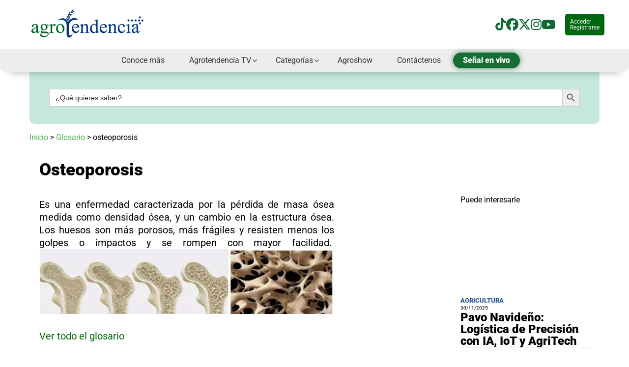

--- FILE ---
content_type: text/html; charset=UTF-8
request_url: https://agrotendencia.tv/glosario/osteoporosis/
body_size: 51525
content:
<!DOCTYPE html><html lang="es"><head><script data-no-optimize="1">var litespeed_docref=sessionStorage.getItem("litespeed_docref");litespeed_docref&&(Object.defineProperty(document,"referrer",{get:function(){return litespeed_docref}}),sessionStorage.removeItem("litespeed_docref"));</script> <script type="litespeed/javascript" data-src="https://analytics.ahrefs.com/analytics.js" data-key="nh0r8teFAtclbXHrqPJTDA"></script> <meta charset="UTF-8"><meta name="viewport" content="width=device-width, initial-scale=1">
<style>.slideptit p {
            font-family: 'Roboto', sans-serif;
            font-weight: 400;
            font-size: 18px;
        }

        html, body {
            margin: 0;
            font-family: 'Roboto', sans-serif;
            font-weight: 400;
        }
        
        .notifi {
            height: 10px;
            width: 10px;
            border-radius: 5px;
            position: relative;
            background-color: red;
        }</style><link rel="preload" href="/wp-content/themes/blankslate_child/fonts/roboto-v49-latin-regular.woff2" as="font" type="font/woff2" crossorigin><link rel="preload" href="/wp-content/plugins/ultimate-member/assets/libs/fontawesome/webfonts/fa-brands-400.woff2" as="font" type="font/woff2" crossorigin="anonymous" /><meta name="twitter:card" content="summary_large_image"><meta name="twitter:site" content="@agrotendencia"><meta name="twitter:title" content="Agrotendencia.tv - el canal del agro Latinoamericano"><meta name="twitter:description" content="Explora las últimas tendencias en agricultura sostenible, tecnología en el agro y ganadería en Latinoamérica. ¡Conéctate con el futuro del agro!"><meta name="twitter:image" content="https://agrotendencia.tv/wp-content/uploads/2025/03/logoattv.webp"><link rel="stylesheet" href="https://cdnjs.cloudflare.com/ajax/libs/font-awesome/6.4.2/css/all.min.css" /> <script data-cfasync="false" data-no-defer="1" data-no-minify="1" data-no-optimize="1">var ewww_webp_supported=!1;function check_webp_feature(A,e){var w;e=void 0!==e?e:function(){},ewww_webp_supported?e(ewww_webp_supported):((w=new Image).onload=function(){ewww_webp_supported=0<w.width&&0<w.height,e&&e(ewww_webp_supported)},w.onerror=function(){e&&e(!1)},w.src="data:image/webp;base64,"+{alpha:"UklGRkoAAABXRUJQVlA4WAoAAAAQAAAAAAAAAAAAQUxQSAwAAAARBxAR/Q9ERP8DAABWUDggGAAAABQBAJ0BKgEAAQAAAP4AAA3AAP7mtQAAAA=="}[A])}check_webp_feature("alpha");</script><script data-cfasync="false" data-no-defer="1" data-no-minify="1" data-no-optimize="1">var Arrive=function(c,w){"use strict";if(c.MutationObserver&&"undefined"!=typeof HTMLElement){var r,a=0,u=(r=HTMLElement.prototype.matches||HTMLElement.prototype.webkitMatchesSelector||HTMLElement.prototype.mozMatchesSelector||HTMLElement.prototype.msMatchesSelector,{matchesSelector:function(e,t){return e instanceof HTMLElement&&r.call(e,t)},addMethod:function(e,t,r){var a=e[t];e[t]=function(){return r.length==arguments.length?r.apply(this,arguments):"function"==typeof a?a.apply(this,arguments):void 0}},callCallbacks:function(e,t){t&&t.options.onceOnly&&1==t.firedElems.length&&(e=[e[0]]);for(var r,a=0;r=e[a];a++)r&&r.callback&&r.callback.call(r.elem,r.elem);t&&t.options.onceOnly&&1==t.firedElems.length&&t.me.unbindEventWithSelectorAndCallback.call(t.target,t.selector,t.callback)},checkChildNodesRecursively:function(e,t,r,a){for(var i,n=0;i=e[n];n++)r(i,t,a)&&a.push({callback:t.callback,elem:i}),0<i.childNodes.length&&u.checkChildNodesRecursively(i.childNodes,t,r,a)},mergeArrays:function(e,t){var r,a={};for(r in e)e.hasOwnProperty(r)&&(a[r]=e[r]);for(r in t)t.hasOwnProperty(r)&&(a[r]=t[r]);return a},toElementsArray:function(e){return e=void 0!==e&&("number"!=typeof e.length||e===c)?[e]:e}}),e=(l.prototype.addEvent=function(e,t,r,a){a={target:e,selector:t,options:r,callback:a,firedElems:[]};return this._beforeAdding&&this._beforeAdding(a),this._eventsBucket.push(a),a},l.prototype.removeEvent=function(e){for(var t,r=this._eventsBucket.length-1;t=this._eventsBucket[r];r--)e(t)&&(this._beforeRemoving&&this._beforeRemoving(t),(t=this._eventsBucket.splice(r,1))&&t.length&&(t[0].callback=null))},l.prototype.beforeAdding=function(e){this._beforeAdding=e},l.prototype.beforeRemoving=function(e){this._beforeRemoving=e},l),t=function(i,n){var o=new e,l=this,s={fireOnAttributesModification:!1};return o.beforeAdding(function(t){var e=t.target;e!==c.document&&e!==c||(e=document.getElementsByTagName("html")[0]);var r=new MutationObserver(function(e){n.call(this,e,t)}),a=i(t.options);r.observe(e,a),t.observer=r,t.me=l}),o.beforeRemoving(function(e){e.observer.disconnect()}),this.bindEvent=function(e,t,r){t=u.mergeArrays(s,t);for(var a=u.toElementsArray(this),i=0;i<a.length;i++)o.addEvent(a[i],e,t,r)},this.unbindEvent=function(){var r=u.toElementsArray(this);o.removeEvent(function(e){for(var t=0;t<r.length;t++)if(this===w||e.target===r[t])return!0;return!1})},this.unbindEventWithSelectorOrCallback=function(r){var a=u.toElementsArray(this),i=r,e="function"==typeof r?function(e){for(var t=0;t<a.length;t++)if((this===w||e.target===a[t])&&e.callback===i)return!0;return!1}:function(e){for(var t=0;t<a.length;t++)if((this===w||e.target===a[t])&&e.selector===r)return!0;return!1};o.removeEvent(e)},this.unbindEventWithSelectorAndCallback=function(r,a){var i=u.toElementsArray(this);o.removeEvent(function(e){for(var t=0;t<i.length;t++)if((this===w||e.target===i[t])&&e.selector===r&&e.callback===a)return!0;return!1})},this},i=new function(){var s={fireOnAttributesModification:!1,onceOnly:!1,existing:!1};function n(e,t,r){return!(!u.matchesSelector(e,t.selector)||(e._id===w&&(e._id=a++),-1!=t.firedElems.indexOf(e._id)))&&(t.firedElems.push(e._id),!0)}var c=(i=new t(function(e){var t={attributes:!1,childList:!0,subtree:!0};return e.fireOnAttributesModification&&(t.attributes=!0),t},function(e,i){e.forEach(function(e){var t=e.addedNodes,r=e.target,a=[];null!==t&&0<t.length?u.checkChildNodesRecursively(t,i,n,a):"attributes"===e.type&&n(r,i)&&a.push({callback:i.callback,elem:r}),u.callCallbacks(a,i)})})).bindEvent;return i.bindEvent=function(e,t,r){t=void 0===r?(r=t,s):u.mergeArrays(s,t);var a=u.toElementsArray(this);if(t.existing){for(var i=[],n=0;n<a.length;n++)for(var o=a[n].querySelectorAll(e),l=0;l<o.length;l++)i.push({callback:r,elem:o[l]});if(t.onceOnly&&i.length)return r.call(i[0].elem,i[0].elem);setTimeout(u.callCallbacks,1,i)}c.call(this,e,t,r)},i},o=new function(){var a={};function i(e,t){return u.matchesSelector(e,t.selector)}var n=(o=new t(function(){return{childList:!0,subtree:!0}},function(e,r){e.forEach(function(e){var t=e.removedNodes,e=[];null!==t&&0<t.length&&u.checkChildNodesRecursively(t,r,i,e),u.callCallbacks(e,r)})})).bindEvent;return o.bindEvent=function(e,t,r){t=void 0===r?(r=t,a):u.mergeArrays(a,t),n.call(this,e,t,r)},o};d(HTMLElement.prototype),d(NodeList.prototype),d(HTMLCollection.prototype),d(HTMLDocument.prototype),d(Window.prototype);var n={};return s(i,n,"unbindAllArrive"),s(o,n,"unbindAllLeave"),n}function l(){this._eventsBucket=[],this._beforeAdding=null,this._beforeRemoving=null}function s(e,t,r){u.addMethod(t,r,e.unbindEvent),u.addMethod(t,r,e.unbindEventWithSelectorOrCallback),u.addMethod(t,r,e.unbindEventWithSelectorAndCallback)}function d(e){e.arrive=i.bindEvent,s(i,e,"unbindArrive"),e.leave=o.bindEvent,s(o,e,"unbindLeave")}}(window,void 0),ewww_webp_supported=!1;function check_webp_feature(e,t){var r;ewww_webp_supported?t(ewww_webp_supported):((r=new Image).onload=function(){ewww_webp_supported=0<r.width&&0<r.height,t(ewww_webp_supported)},r.onerror=function(){t(!1)},r.src="data:image/webp;base64,"+{alpha:"UklGRkoAAABXRUJQVlA4WAoAAAAQAAAAAAAAAAAAQUxQSAwAAAARBxAR/Q9ERP8DAABWUDggGAAAABQBAJ0BKgEAAQAAAP4AAA3AAP7mtQAAAA==",animation:"UklGRlIAAABXRUJQVlA4WAoAAAASAAAAAAAAAAAAQU5JTQYAAAD/////AABBTk1GJgAAAAAAAAAAAAAAAAAAAGQAAABWUDhMDQAAAC8AAAAQBxAREYiI/gcA"}[e])}function ewwwLoadImages(e){if(e){for(var t=document.querySelectorAll(".batch-image img, .image-wrapper a, .ngg-pro-masonry-item a, .ngg-galleria-offscreen-seo-wrapper a"),r=0,a=t.length;r<a;r++)ewwwAttr(t[r],"data-src",t[r].getAttribute("data-webp")),ewwwAttr(t[r],"data-thumbnail",t[r].getAttribute("data-webp-thumbnail"));for(var i=document.querySelectorAll("div.woocommerce-product-gallery__image"),r=0,a=i.length;r<a;r++)ewwwAttr(i[r],"data-thumb",i[r].getAttribute("data-webp-thumb"))}for(var n=document.querySelectorAll("video"),r=0,a=n.length;r<a;r++)ewwwAttr(n[r],"poster",e?n[r].getAttribute("data-poster-webp"):n[r].getAttribute("data-poster-image"));for(var o,l=document.querySelectorAll("img.ewww_webp_lazy_load"),r=0,a=l.length;r<a;r++)e&&(ewwwAttr(l[r],"data-lazy-srcset",l[r].getAttribute("data-lazy-srcset-webp")),ewwwAttr(l[r],"data-srcset",l[r].getAttribute("data-srcset-webp")),ewwwAttr(l[r],"data-lazy-src",l[r].getAttribute("data-lazy-src-webp")),ewwwAttr(l[r],"data-src",l[r].getAttribute("data-src-webp")),ewwwAttr(l[r],"data-orig-file",l[r].getAttribute("data-webp-orig-file")),ewwwAttr(l[r],"data-medium-file",l[r].getAttribute("data-webp-medium-file")),ewwwAttr(l[r],"data-large-file",l[r].getAttribute("data-webp-large-file")),null!=(o=l[r].getAttribute("srcset"))&&!1!==o&&o.includes("R0lGOD")&&ewwwAttr(l[r],"src",l[r].getAttribute("data-lazy-src-webp"))),l[r].className=l[r].className.replace(/\bewww_webp_lazy_load\b/,"");for(var s=document.querySelectorAll(".ewww_webp"),r=0,a=s.length;r<a;r++)e?(ewwwAttr(s[r],"srcset",s[r].getAttribute("data-srcset-webp")),ewwwAttr(s[r],"src",s[r].getAttribute("data-src-webp")),ewwwAttr(s[r],"data-orig-file",s[r].getAttribute("data-webp-orig-file")),ewwwAttr(s[r],"data-medium-file",s[r].getAttribute("data-webp-medium-file")),ewwwAttr(s[r],"data-large-file",s[r].getAttribute("data-webp-large-file")),ewwwAttr(s[r],"data-large_image",s[r].getAttribute("data-webp-large_image")),ewwwAttr(s[r],"data-src",s[r].getAttribute("data-webp-src"))):(ewwwAttr(s[r],"srcset",s[r].getAttribute("data-srcset-img")),ewwwAttr(s[r],"src",s[r].getAttribute("data-src-img"))),s[r].className=s[r].className.replace(/\bewww_webp\b/,"ewww_webp_loaded");window.jQuery&&jQuery.fn.isotope&&jQuery.fn.imagesLoaded&&(jQuery(".fusion-posts-container-infinite").imagesLoaded(function(){jQuery(".fusion-posts-container-infinite").hasClass("isotope")&&jQuery(".fusion-posts-container-infinite").isotope()}),jQuery(".fusion-portfolio:not(.fusion-recent-works) .fusion-portfolio-wrapper").imagesLoaded(function(){jQuery(".fusion-portfolio:not(.fusion-recent-works) .fusion-portfolio-wrapper").isotope()}))}function ewwwWebPInit(e){ewwwLoadImages(e),ewwwNggLoadGalleries(e),document.arrive(".ewww_webp",function(){ewwwLoadImages(e)}),document.arrive(".ewww_webp_lazy_load",function(){ewwwLoadImages(e)}),document.arrive("videos",function(){ewwwLoadImages(e)}),"loading"==document.readyState?document.addEventListener("DOMContentLoaded",ewwwJSONParserInit):("undefined"!=typeof galleries&&ewwwNggParseGalleries(e),ewwwWooParseVariations(e))}function ewwwAttr(e,t,r){null!=r&&!1!==r&&e.setAttribute(t,r)}function ewwwJSONParserInit(){"undefined"!=typeof galleries&&check_webp_feature("alpha",ewwwNggParseGalleries),check_webp_feature("alpha",ewwwWooParseVariations)}function ewwwWooParseVariations(e){if(e)for(var t=document.querySelectorAll("form.variations_form"),r=0,a=t.length;r<a;r++){var i=t[r].getAttribute("data-product_variations"),n=!1;try{for(var o in i=JSON.parse(i))void 0!==i[o]&&void 0!==i[o].image&&(void 0!==i[o].image.src_webp&&(i[o].image.src=i[o].image.src_webp,n=!0),void 0!==i[o].image.srcset_webp&&(i[o].image.srcset=i[o].image.srcset_webp,n=!0),void 0!==i[o].image.full_src_webp&&(i[o].image.full_src=i[o].image.full_src_webp,n=!0),void 0!==i[o].image.gallery_thumbnail_src_webp&&(i[o].image.gallery_thumbnail_src=i[o].image.gallery_thumbnail_src_webp,n=!0),void 0!==i[o].image.thumb_src_webp&&(i[o].image.thumb_src=i[o].image.thumb_src_webp,n=!0));n&&ewwwAttr(t[r],"data-product_variations",JSON.stringify(i))}catch(e){}}}function ewwwNggParseGalleries(e){if(e)for(var t in galleries){var r=galleries[t];galleries[t].images_list=ewwwNggParseImageList(r.images_list)}}function ewwwNggLoadGalleries(e){e&&document.addEventListener("ngg.galleria.themeadded",function(e,t){window.ngg_galleria._create_backup=window.ngg_galleria.create,window.ngg_galleria.create=function(e,t){var r=$(e).data("id");return galleries["gallery_"+r].images_list=ewwwNggParseImageList(galleries["gallery_"+r].images_list),window.ngg_galleria._create_backup(e,t)}})}function ewwwNggParseImageList(e){for(var t in e){var r=e[t];if(void 0!==r["image-webp"]&&(e[t].image=r["image-webp"],delete e[t]["image-webp"]),void 0!==r["thumb-webp"]&&(e[t].thumb=r["thumb-webp"],delete e[t]["thumb-webp"]),void 0!==r.full_image_webp&&(e[t].full_image=r.full_image_webp,delete e[t].full_image_webp),void 0!==r.srcsets)for(var a in r.srcsets)nggSrcset=r.srcsets[a],void 0!==r.srcsets[a+"-webp"]&&(e[t].srcsets[a]=r.srcsets[a+"-webp"],delete e[t].srcsets[a+"-webp"]);if(void 0!==r.full_srcsets)for(var i in r.full_srcsets)nggFSrcset=r.full_srcsets[i],void 0!==r.full_srcsets[i+"-webp"]&&(e[t].full_srcsets[i]=r.full_srcsets[i+"-webp"],delete e[t].full_srcsets[i+"-webp"])}return e}check_webp_feature("alpha",ewwwWebPInit);</script><link rel="manifest" href="/superpwa-manifest.json"><meta name="theme-color" content="#D5E0EB">
 <script data-cfasync="false">window._EPYT_ = window._EPYT_ || {
                    ajaxurl: "https://agrotendencia.tv/wp-admin/admin-ajax.php",
                    security: "61cea088e3",
                    gallery_scrolloffset: 20,
                    eppathtoscripts: "https://agrotendencia.tv/wp-content/plugins/youtube-embed-plus/scripts/",
                    eppath: "https://agrotendencia.tv/wp-content/plugins/youtube-embed-plus/",
                    epresponsiveselector: ["iframe.__youtube_prefs__","iframe[src*='youtube.com']","iframe[src*='youtube-nocookie.com']","iframe[data-ep-src*='youtube.com']","iframe[data-ep-src*='youtube-nocookie.com']","iframe[data-ep-gallerysrc*='youtube.com']"],
                    version: "14.2.4",
                    epdovol: true,
                    evselector: 'iframe.__youtube_prefs__[src], iframe[src*="youtube.com/embed/"], iframe[src*="youtube-nocookie.com/embed/"]',
                    ajax_compat: false,
                    maxres_facade: 'eager',
                    ytapi_load: 'light',
                    pause_others: false,
                    facade_mode: false,
                    not_live_on_channel: false,
                    stopMobileBuffer: true                };</script> <meta name='robots' content='index, follow, max-image-preview:large, max-snippet:-1, max-video-preview:-1' />
 <script id="google_gtagjs-js-consent-mode-data-layer" type="litespeed/javascript">window.dataLayer=window.dataLayer||[];function gtag(){dataLayer.push(arguments)}
gtag('consent','default',{"ad_personalization":"denied","ad_storage":"denied","ad_user_data":"denied","analytics_storage":"denied","functionality_storage":"denied","security_storage":"denied","personalization_storage":"denied","region":["AT","BE","BG","CH","CY","CZ","DE","DK","EE","ES","FI","FR","GB","GR","HR","HU","IE","IS","IT","LI","LT","LU","LV","MT","NL","NO","PL","PT","RO","SE","SI","SK"],"wait_for_update":500});window._googlesitekitConsentCategoryMap={"statistics":["analytics_storage"],"marketing":["ad_storage","ad_user_data","ad_personalization"],"functional":["functionality_storage","security_storage"],"preferences":["personalization_storage"]};window._googlesitekitConsents={"ad_personalization":"denied","ad_storage":"denied","ad_user_data":"denied","analytics_storage":"denied","functionality_storage":"denied","security_storage":"denied","personalization_storage":"denied","region":["AT","BE","BG","CH","CY","CZ","DE","DK","EE","ES","FI","FR","GB","GR","HR","HU","IE","IS","IT","LI","LT","LU","LV","MT","NL","NO","PL","PT","RO","SE","SI","SK"],"wait_for_update":500}</script> <title>osteoporosis | Glosario de términos de Agrotendencia.tv</title><meta name="description" content="Definición del término: osteoporosis. Aprende y conviértete en un experto del agro con el glosario de Agrotendencia.tv" /><link rel="canonical" href="https://agrotendencia.tv/glosario/osteoporosis/" /><meta property="og:locale" content="es_ES" /><meta property="og:type" content="article" /><meta property="og:title" content="osteoporosis | Glosario de términos de Agrotendencia.tv" /><meta property="og:description" content="Definición del término: osteoporosis. Aprende y conviértete en un experto del agro con el glosario de Agrotendencia.tv" /><meta property="og:url" content="https://agrotendencia.tv/glosario/osteoporosis/" /><meta property="og:site_name" content="Agrotendencia.tv" /><meta property="article:publisher" content="https://www.facebook.com/agrotendencia/" /><meta property="og:image" content="https://agrotendencia.tv/wp-content/uploads/2019/05/osteoporosis.jpg" /><meta property="og:image:width" content="467" /><meta property="og:image:height" content="133" /><meta property="og:image:type" content="image/jpeg" /><meta name="twitter:card" content="summary_large_image" /><meta name="twitter:site" content="@agrotendencia" /><link rel='dns-prefetch' href='//static.addtoany.com' /><link rel='dns-prefetch' href='//www.googletagmanager.com' /> <script id="wpp-js" type="litespeed/javascript" data-src="https://agrotendencia.tv/wp-content/plugins/wordpress-popular-posts/assets/js/wpp.min.js?ver=7.3.6" data-sampling="0" data-sampling-rate="100" data-api-url="https://agrotendencia.tv/wp-json/wordpress-popular-posts" data-post-id="8674" data-token="8a8e57f2f0" data-lang="0" data-debug="0"></script> <style id='wp-img-auto-sizes-contain-inline-css' type='text/css'>img:is([sizes=auto i],[sizes^="auto," i]){contain-intrinsic-size:3000px 1500px}
/*# sourceURL=wp-img-auto-sizes-contain-inline-css */</style><style id="litespeed-ccss">html,body{margin:0;font-family:"Roboto",sans-serif;font-weight:400}.fa-brands,.fab{-moz-osx-font-smoothing:grayscale;-webkit-font-smoothing:antialiased;display:var(--fa-display,inline-block);font-style:normal;font-variant:normal;line-height:1;text-rendering:auto}.fa-brands,.fab{font-family:"Font Awesome 6 Brands"}:host,:root{--fa-style-family-brands:"Font Awesome 6 Brands";--fa-font-brands:normal 400 1em/1 "Font Awesome 6 Brands"}.fa-brands,.fab{font-weight:400}.fa-x-twitter:before{content:""}.fa-tiktok:before{content:""}.fa-instagram:before{content:""}.fa-facebook:before{content:""}.fa-youtube:before{content:""}:host,:root{--fa-font-regular:normal 400 1em/1 "Font Awesome 6 Free"}:host,:root{--fa-style-family-classic:"Font Awesome 6 Free";--fa-font-solid:normal 900 1em/1 "Font Awesome 6 Free"}:root{--swiper-theme-color:#007aff}:root{--swiper-navigation-size:44px}:root{--wp-block-synced-color:#7a00df;--wp-block-synced-color--rgb:122,0,223;--wp-bound-block-color:var(--wp-block-synced-color);--wp-editor-canvas-background:#ddd;--wp-admin-theme-color:#007cba;--wp-admin-theme-color--rgb:0,124,186;--wp-admin-theme-color-darker-10:#006ba1;--wp-admin-theme-color-darker-10--rgb:0,107,160.5;--wp-admin-theme-color-darker-20:#005a87;--wp-admin-theme-color-darker-20--rgb:0,90,135;--wp-admin-border-width-focus:2px}:root{--wp--preset--font-size--normal:16px;--wp--preset--font-size--huge:42px}.aligncenter{clear:both}.screen-reader-text{border:0;clip-path:inset(50%);height:1px;margin:-1px;overflow:hidden;padding:0;position:absolute;width:1px;word-wrap:normal!important}html :where(img[class*=wp-image-]){height:auto;max-width:100%}.screen-reader-text{clip:rect(1px,1px,1px,1px);word-wrap:normal!important;border:0;clip-path:inset(50%);height:1px;margin:-1px;overflow:hidden;overflow-wrap:normal!important;padding:0;position:absolute!important;width:1px}:root{--wp--preset--aspect-ratio--square:1;--wp--preset--aspect-ratio--4-3:4/3;--wp--preset--aspect-ratio--3-4:3/4;--wp--preset--aspect-ratio--3-2:3/2;--wp--preset--aspect-ratio--2-3:2/3;--wp--preset--aspect-ratio--16-9:16/9;--wp--preset--aspect-ratio--9-16:9/16;--wp--preset--color--black:#000000;--wp--preset--color--cyan-bluish-gray:#abb8c3;--wp--preset--color--white:#ffffff;--wp--preset--color--pale-pink:#f78da7;--wp--preset--color--vivid-red:#cf2e2e;--wp--preset--color--luminous-vivid-orange:#ff6900;--wp--preset--color--luminous-vivid-amber:#fcb900;--wp--preset--color--light-green-cyan:#7bdcb5;--wp--preset--color--vivid-green-cyan:#00d084;--wp--preset--color--pale-cyan-blue:#8ed1fc;--wp--preset--color--vivid-cyan-blue:#0693e3;--wp--preset--color--vivid-purple:#9b51e0;--wp--preset--gradient--vivid-cyan-blue-to-vivid-purple:linear-gradient(135deg,rgb(6,147,227) 0%,rgb(155,81,224) 100%);--wp--preset--gradient--light-green-cyan-to-vivid-green-cyan:linear-gradient(135deg,rgb(122,220,180) 0%,rgb(0,208,130) 100%);--wp--preset--gradient--luminous-vivid-amber-to-luminous-vivid-orange:linear-gradient(135deg,rgb(252,185,0) 0%,rgb(255,105,0) 100%);--wp--preset--gradient--luminous-vivid-orange-to-vivid-red:linear-gradient(135deg,rgb(255,105,0) 0%,rgb(207,46,46) 100%);--wp--preset--gradient--very-light-gray-to-cyan-bluish-gray:linear-gradient(135deg,rgb(238,238,238) 0%,rgb(169,184,195) 100%);--wp--preset--gradient--cool-to-warm-spectrum:linear-gradient(135deg,rgb(74,234,220) 0%,rgb(151,120,209) 20%,rgb(207,42,186) 40%,rgb(238,44,130) 60%,rgb(251,105,98) 80%,rgb(254,248,76) 100%);--wp--preset--gradient--blush-light-purple:linear-gradient(135deg,rgb(255,206,236) 0%,rgb(152,150,240) 100%);--wp--preset--gradient--blush-bordeaux:linear-gradient(135deg,rgb(254,205,165) 0%,rgb(254,45,45) 50%,rgb(107,0,62) 100%);--wp--preset--gradient--luminous-dusk:linear-gradient(135deg,rgb(255,203,112) 0%,rgb(199,81,192) 50%,rgb(65,88,208) 100%);--wp--preset--gradient--pale-ocean:linear-gradient(135deg,rgb(255,245,203) 0%,rgb(182,227,212) 50%,rgb(51,167,181) 100%);--wp--preset--gradient--electric-grass:linear-gradient(135deg,rgb(202,248,128) 0%,rgb(113,206,126) 100%);--wp--preset--gradient--midnight:linear-gradient(135deg,rgb(2,3,129) 0%,rgb(40,116,252) 100%);--wp--preset--font-size--small:13px;--wp--preset--font-size--medium:20px;--wp--preset--font-size--large:36px;--wp--preset--font-size--x-large:42px;--wp--preset--spacing--20:0.44rem;--wp--preset--spacing--30:0.67rem;--wp--preset--spacing--40:1rem;--wp--preset--spacing--50:1.5rem;--wp--preset--spacing--60:2.25rem;--wp--preset--spacing--70:3.38rem;--wp--preset--spacing--80:5.06rem;--wp--preset--shadow--natural:6px 6px 9px rgba(0, 0, 0, 0.2);--wp--preset--shadow--deep:12px 12px 50px rgba(0, 0, 0, 0.4);--wp--preset--shadow--sharp:6px 6px 0px rgba(0, 0, 0, 0.2);--wp--preset--shadow--outlined:6px 6px 0px -3px rgb(255, 255, 255), 6px 6px rgb(0, 0, 0);--wp--preset--shadow--crisp:6px 6px 0px rgb(0, 0, 0)}:root{--woocommerce:#720eec;--wc-green:#7ad03a;--wc-red:#a00;--wc-orange:#ffba00;--wc-blue:#2ea2cc;--wc-primary:#720eec;--wc-primary-text:#fcfbfe;--wc-secondary:#e9e6ed;--wc-secondary-text:#515151;--wc-highlight:#958e09;--wc-highligh-text:white;--wc-content-bg:#fff;--wc-subtext:#767676;--wc-form-border-color:rgba(32, 7, 7, 0.8);--wc-form-border-radius:4px;--wc-form-border-width:1px}@media only screen and (max-width:768px){:root{--woocommerce:#720eec;--wc-green:#7ad03a;--wc-red:#a00;--wc-orange:#ffba00;--wc-blue:#2ea2cc;--wc-primary:#720eec;--wc-primary-text:#fcfbfe;--wc-secondary:#e9e6ed;--wc-secondary-text:#515151;--wc-highlight:#958e09;--wc-highligh-text:white;--wc-content-bg:#fff;--wc-subtext:#767676;--wc-form-border-color:rgba(32, 7, 7, 0.8);--wc-form-border-radius:4px;--wc-form-border-width:1px}}:root{--woocommerce:#720eec;--wc-green:#7ad03a;--wc-red:#a00;--wc-orange:#ffba00;--wc-blue:#2ea2cc;--wc-primary:#720eec;--wc-primary-text:#fcfbfe;--wc-secondary:#e9e6ed;--wc-secondary-text:#515151;--wc-highlight:#958e09;--wc-highligh-text:white;--wc-content-bg:#fff;--wc-subtext:#767676;--wc-form-border-color:rgba(32, 7, 7, 0.8);--wc-form-border-radius:4px;--wc-form-border-width:1px}.screen-reader-text{clip:rect(1px,1px,1px,1px);height:1px;overflow:hidden;position:absolute!important;width:1px;word-wrap:normal!important}:root{--swiper-theme-color:#007aff}:host{position:relative;display:block;margin-left:auto;margin-right:auto;z-index:1}:root{--swiper-navigation-size:44px}html,body,div,span,h1,h2,h3,h4,p,a,img,i,ul,li,form,label,header,nav{margin:0;padding:0;border:0;font-size:100%;font:inherit;vertical-align:baseline}html{scroll-behavior:smooth}body{line-height:1}a{text-decoration-skip-ink:auto}button{outline:0}ul{list-style:none}input[type="search"]{-webkit-appearance:none;appearance:none;border-radius:0}input[type="search"]{-webkit-appearance:textfield}header,nav{display:block}*{box-sizing:border-box}.screen-reader-text{border:0;clip:rect(1px,1px,1px,1px);-webkit-clip-path:inset(50%);clip-path:inset(50%);height:1px;margin:-1px;overflow:hidden;padding:0;position:absolute!important;width:1px;word-wrap:normal!important;word-break:normal}.skip-link{left:-9999rem;top:2.5rem;z-index:999999999;text-decoration:underline}body{font-family:"Roboto",sans-serif;font-weight:400;max-width:unset;margin:0 auto}.user-avatar a{font-size:12px}@media screen and (max-width:320px){.user-avatar{display:none}}.btn-login{padding:10px;background-color:#006610;color:#fff;border-radius:5px;text-decoration:none}a{text-decoration:none!important;color:#000}*{margin:0;text-decoration:none}.single p{word-break:break-word}#content{padding:0 20px;padding-top:146px;max-width:1200px;margin:auto}.aligncenter{width:100%!important}.entry-content.clearfix{width:100%}header#cabecera{height:100px;display:flex;align-items:center;justify-content:space-between;padding:0 20px;position:fixed;z-index:999;width:100%;background-color:#fff;margin:auto;transform:translateX(-50%);left:50%}ul.menu{list-style:none;padding:0;margin:0}ul.menu li{display:inline-block;position:relative;text-align:left;margin-right:0;line-height:1}ul.menu li a{display:block;padding:10px 25px;color:#333;text-decoration:none}ul.menu ul.sub-menu{display:none;position:absolute;top:35px;background-color:#fff;border-radius:5px;min-width:200px;z-index:99999;left:20px;-webkit-box-shadow:0 3px 6px 0 rgb(0 0 0/.3);-moz-box-shadow:0 3px 6px 0 rgb(0 0 0/.3);box-shadow:0 3px 6px 0 rgb(0 0 0/.3)}ul.menu ul.sub-menu li{display:block;width:100%;margin:0;line-height:1.2;padding:2px}ul.menu ul.sub-menu li a{display:block;padding:10px;margin:0;color:#333}ul.sub-menu ul.sub-menu{left:100%;margin-left:1px;top:0}li.menu-item-has-children>a:after{content:"";font-family:"fontawesome";position:absolute;padding-left:2px}li li.menu-item-has-children>a:after{content:"";font-family:"fontawesome";position:absolute;right:7px}#search{width:100%;padding:35px 40px;margin:auto;background-color:#009e623b;border-radius:0 0 10px 10px;margin-bottom:20px}.breadcrumb{padding-bottom:20px}.breadcrumb a{color:#4CAF50}.social-icons{width:100%;display:flex;justify-content:space-evenly;font-size:25px;padding-right:20px}.social-icons a{color:#fff}.cabecera .social-icons a{color:#0c6a34}h1.entry-title{font-size:35px;font-weight:700;padding:20px;font-family:"Roboto",sans-serif}.single-glossary header.entry-header{display:block}.single-glossary .entry-content.clearfix{max-width:400px}.entry-content.clearfix{font-size:20px;line-height:1.3}.entry-content p{padding-bottom:15px;word-break:break-word}.entry-content a{color:darkgreen;word-break:break-word}#content_above{display:flex}.attv_nda{padding:0 20px;width:400px;display:flex;flex-direction:column}.first-entry h2{padding:0;width:100%}.first-entry{margin-bottom:20px;display:flex;flex-wrap:wrap;justify-content:space-between;border-bottom:1px dotted #ccc0c0;width:50%;padding-top:10px;flex-direction:column}.first-entry>div{overflow:hidden}.single .first-entry{width:unset}.other-entries{margin-bottom:8px}.first-entry h3 a,.other-entries h3 a{font-weight:700;font-size:.8em;padding:3px 0;color:#2f5991;text-transform:uppercase;font-family:"Roboto",sans-serif}.first-entry p,.other-entries p{margin-bottom:0;padding:3px 0;font-size:.6em}.other-entries h4{width:100%}.article-content{display:flex;flex-wrap:wrap}.ap_nota_media{width:100%}.ap_nota_media.gloss{width:100%;padding:0 20px}.gloss .entry-content.clearfix{max-width:600px}.cmtt-backlink.cmtt-backlink-top{display:none}.attv_nda .first-entry img{height:auto;width:100%}header.entry-header{display:none}.cabecerafix{position:fixed;display:block;top:0;width:100%;z-index:10;transform:translateX(-50%);left:50%}.cabecera{display:flex;background-color:#fff;height:100px;align-items:center;padding:0 50px;max-width:100%;margin:0 auto;box-shadow:0-7px 11px 4px #3f3f3f82}.header_izq{display:flex;align-items:center;width:100%;justify-content:flex-start}.header_der{display:flex;align-items:center;justify-content:flex-end}.header_der .social-icons{gap:30px}.head_logo{padding-right:50px}.head_botones{gap:30px;display:flex;justify-content:center;background-color:#ededed;box-shadow:0 20px 15px -19px #3f3f3f82;padding:5px;border-radius:0 0 10px 10px;align-items:center}.head_botones a{border-radius:5px;font-size:16px}.menu_hamb{padding:20px;display:none}.hamburger{width:30px;height:30px;display:flex;flex-direction:column;justify-content:space-around;padding:0}.line{height:4px;width:100%;background-color:#000}#line1{transform:rotate(0deg) translate(0,0)}#line2{opacity:1}#line3{transform:rotate(0deg) translate(0,0)}.menu-lateral{background-color:#f4f4f4;padding:0 20px;height:100vh;overflow:auto}.c-menufix{position:fixed;overflow:hidden;width:0;box-shadow:5px 5px 8px rgb(0 0 0/.4);top:100px;z-index:8;left:0;font-size:16px}#menux{padding-right:0}.menu-lateral ul{list-style-type:none;padding:0}.menu-lateral li{margin:4px 0;display:flex;align-items:center;border-radius:8px}.menu-lateral a{color:#555;padding:0 5px;border-radius:5px;height:30px;display:flex;align-items:center;font-weight:500}.apmenucat{height:150vh}.menu-lateral .apmenucat li{display:block}li.separator{border-bottom:7px solid #575555;border-radius:0;height:0;width:90%;padding-top:10px;margin-bottom:10px;margin-left:10px}ul ul li{padding-left:10px}.menu-vertical{list-style-type:none;padding:0}.menu-vertical li{position:relative}.menu-vertical li ul{display:none;top:0}.menu-vertical li a{display:block;padding:5px;text-decoration:none;background-color:#f0f0f0;color:#333}ul.sub-menu li.menu-item a{padding-left:40px}@media screen and (max-width:1024px){ul.menu li a{display:block;padding:3px 15px;color:#333;text-decoration:none;font-size:14px}}@media screen and (max-width:768px){#content_above{display:block}header#cabecera{display:flex;flex-direction:column;align-items:flex-start;justify-content:flex-start;height:100px;padding:0 10px}li.menu-item-has-children a{background-color:#dcdcdc}ul .sub-menu a{background-color:#f0f0f0!important}.head_botones{display:none}input#is-search-input-16654{height:36px}ul.menu li{line-height:1}ul.menu li a{display:block;padding:10px 10px;color:#333;text-decoration:none;line-height:1;margin:0;font-size:unset}li.menu-item-has-children>a:after{right:15px}li li.menu-item-has-children>a:after{right:20px}ul.menu ul.sub-menu li{display:block;width:100%;margin:0;padding-bottom:5px;padding-left:20px}ul.menu ul.sub-menu li a{padding:10px 10px}ul.sub-menu{position:unset!important;box-shadow:none!important;padding-bottom:10px}ul.sub-menu ul.sub-menu{margin-left:20px;margin-top:10px}.is-form-style{height:auto}#search{padding:30px}.social-icons{font-size:unset}#content{flex-direction:column;align-items:flex-start}h1.entry-title{font-size:25px;font-weight:700;padding:20px;font-family:"Roboto",sans-serif}.entry-content.clearfix{font-size:unset!important}.cabecera{padding:5px;flex-wrap:nowrap}.header_izq{;height:100%}.header_der{justify-content:space-evenly;flex-direction:column;height:100%;align-items:center}.header_der .social-icons{display:none}.head_logo{padding:0;height:50%}.head_logo img{margin:0;height:100%;width:auto}.head_botones a{padding:8px 15px;font-size:13px;width:110px;text-align:center;height:min-content}.menu_hamb{padding:20px;display:flex;align-items:flex-end;justify-content:flex-end}.social-icons{width:100%;display:flex;justify-content:space-evenly;font-size:35px;gap:20px}}@media screen and (max-width:600px){#content.clearfix{padding:0 15px;padding-top:100px}}@media screen and (max-width:425px){#cabecera{height:80px;padding:0 10px}.is-form-style{height:auto}#is-search-input-16654{font-size:unset!important;height:36px}.attv_nda{max-width:100%}.first-entry{width:100%}#content{overflow:scroll}.ap_nota_media{min-height:250px!important}}.is-screen-reader-text{border:0;clip:rect(1px,1px,1px,1px);-webkit-clip-path:inset(50%);clip-path:inset(50%);color:#000;height:1px;margin:-1px;overflow:hidden;padding:0;position:absolute!important;width:1px;word-wrap:normal!important;word-break:normal}.is-form-style label{display:inline-block!important;padding:0;vertical-align:middle;margin:0;width:100%;line-height:1}.is-form-style{line-height:1;position:relative;padding:0!important}.is-form-style.is-form-style-3 label{width:calc(100% - 36px)!important}.is-form-style input.is-search-input{background:#FFF;background-image:none!important;color:#333;padding:0 12px;margin:0;outline:0!important;font-size:14px!important;height:36px;min-height:0;line-height:1;border-radius:0;border:solid 1px #ccc!important;font-family:arial;width:100%;-webkit-box-sizing:border-box;-moz-box-sizing:border-box;box-sizing:border-box;-webkit-appearance:none;-webkit-border-radius:0;border-radius:0}.is-form-style input.is-search-input::-ms-clear{display:none;width:0;height:0}.is-form-style input.is-search-input::-ms-reveal{display:none;width:0;height:0}.is-form-style input.is-search-input::-webkit-search-decoration,.is-form-style input.is-search-input::-webkit-search-cancel-button,.is-form-style input.is-search-input::-webkit-search-results-button,.is-form-style input.is-search-input::-webkit-search-results-decoration{display:none}.is-form-style.is-form-style-3 input.is-search-input{border-right:0!important}.is-form-style button.is-search-submit{background:none;border:0;box-shadow:none!important;opacity:1;padding:0!important;;margin:0;line-height:0;outline:0;vertical-align:middle;width:36px;height:36px}.is-form-style .is-search-submit path{fill:#555}.is-search-icon{width:36px;padding-top:6px!important}.is-search-icon svg{width:22px;display:inline}.is-search-icon{display:inline-block!important;color:#666;background:#ededed;box-shadow:none!important;outline:0;margin:0;font-size:14px!important;border:1px solid #ccc;border-radius:0;line-height:1;height:36px;text-transform:capitalize;vertical-align:middle;-webkit-box-sizing:border-box;-moz-box-sizing:border-box;box-sizing:border-box}.is-ajax-search .is-loader-image{display:none;position:absolute;top:50%;transform:translateY(-50%);height:25px;right:5px;z-index:9999;width:25px;background-repeat:no-repeat;background-size:contain}.is-ajax-search label{position:relative}.um-modal-close{display:block;position:fixed;right:0;top:0;font-size:24px;text-decoration:none!important;color:#fff!important;padding:0 10px}.um-modal-body{min-height:3px;padding:20px;box-sizing:border-box!important;width:100%;background:#fff;-moz-border-radius:0 0 3px 3px;-webkit-border-radius:0 0 3px 3px;border-radius:0 0 3px 3px}.um-modal-body.photo{-moz-border-radius:3px;-webkit-border-radius:3px;border-radius:3px;box-shadow:0 0 0 1px rgb(0 0 0/.1),0 0 0 1px rgb(255 255 255/.12) inset;background:#888;padding:0}[class^=um-faicon-]:before{font-family:FontAwesome!important;font-style:normal!important;font-weight:400!important;font-variant:normal!important;text-transform:none!important;speak:none;line-height:1;-webkit-font-smoothing:antialiased;-moz-osx-font-smoothing:grayscale}.um-faicon-times:before{content:""}.lazyload{background-image:none!important}.lazyload:before{background-image:none!important}.is-form-id-16654 .is-search-input::-webkit-input-placeholder{color:#303030!important}.is-form-id-16654 .is-search-input:-moz-placeholder{color:#303030!important;opacity:1}.is-form-id-16654 .is-search-input::-moz-placeholder{color:#303030!important;opacity:1}.is-form-id-16654 .is-search-input:-ms-input-placeholder{color:#303030!important}.is-form-style-3.is-form-id-16654 .is-search-input,.is-form-id-16654 .is-search-input{color:#303030!important;background-color:#ffffff!important}.cmtt-backlink{display:block;margin:10px 0}a.glossaryLink{text-decoration:none!important;border-bottom:dotted 1px}a.glossaryLink{border-bottom:solid 1px #2b6b19;color:#2b6b19!important}</style><link rel="preload" data-asynced="1" data-optimized="2" as="style" onload="this.onload=null;this.rel='stylesheet'" href="https://agrotendencia.tv/wp-content/litespeed/css/d54713a8fae7f77ecd88d9df7f5d1f6c.css?ver=65374" /><script data-optimized="1" type="litespeed/javascript" data-src="https://agrotendencia.tv/wp-content/plugins/litespeed-cache/assets/js/css_async.min.js"></script> <style id='global-styles-inline-css' type='text/css'>:root{--wp--preset--aspect-ratio--square: 1;--wp--preset--aspect-ratio--4-3: 4/3;--wp--preset--aspect-ratio--3-4: 3/4;--wp--preset--aspect-ratio--3-2: 3/2;--wp--preset--aspect-ratio--2-3: 2/3;--wp--preset--aspect-ratio--16-9: 16/9;--wp--preset--aspect-ratio--9-16: 9/16;--wp--preset--color--black: #000000;--wp--preset--color--cyan-bluish-gray: #abb8c3;--wp--preset--color--white: #ffffff;--wp--preset--color--pale-pink: #f78da7;--wp--preset--color--vivid-red: #cf2e2e;--wp--preset--color--luminous-vivid-orange: #ff6900;--wp--preset--color--luminous-vivid-amber: #fcb900;--wp--preset--color--light-green-cyan: #7bdcb5;--wp--preset--color--vivid-green-cyan: #00d084;--wp--preset--color--pale-cyan-blue: #8ed1fc;--wp--preset--color--vivid-cyan-blue: #0693e3;--wp--preset--color--vivid-purple: #9b51e0;--wp--preset--gradient--vivid-cyan-blue-to-vivid-purple: linear-gradient(135deg,rgb(6,147,227) 0%,rgb(155,81,224) 100%);--wp--preset--gradient--light-green-cyan-to-vivid-green-cyan: linear-gradient(135deg,rgb(122,220,180) 0%,rgb(0,208,130) 100%);--wp--preset--gradient--luminous-vivid-amber-to-luminous-vivid-orange: linear-gradient(135deg,rgb(252,185,0) 0%,rgb(255,105,0) 100%);--wp--preset--gradient--luminous-vivid-orange-to-vivid-red: linear-gradient(135deg,rgb(255,105,0) 0%,rgb(207,46,46) 100%);--wp--preset--gradient--very-light-gray-to-cyan-bluish-gray: linear-gradient(135deg,rgb(238,238,238) 0%,rgb(169,184,195) 100%);--wp--preset--gradient--cool-to-warm-spectrum: linear-gradient(135deg,rgb(74,234,220) 0%,rgb(151,120,209) 20%,rgb(207,42,186) 40%,rgb(238,44,130) 60%,rgb(251,105,98) 80%,rgb(254,248,76) 100%);--wp--preset--gradient--blush-light-purple: linear-gradient(135deg,rgb(255,206,236) 0%,rgb(152,150,240) 100%);--wp--preset--gradient--blush-bordeaux: linear-gradient(135deg,rgb(254,205,165) 0%,rgb(254,45,45) 50%,rgb(107,0,62) 100%);--wp--preset--gradient--luminous-dusk: linear-gradient(135deg,rgb(255,203,112) 0%,rgb(199,81,192) 50%,rgb(65,88,208) 100%);--wp--preset--gradient--pale-ocean: linear-gradient(135deg,rgb(255,245,203) 0%,rgb(182,227,212) 50%,rgb(51,167,181) 100%);--wp--preset--gradient--electric-grass: linear-gradient(135deg,rgb(202,248,128) 0%,rgb(113,206,126) 100%);--wp--preset--gradient--midnight: linear-gradient(135deg,rgb(2,3,129) 0%,rgb(40,116,252) 100%);--wp--preset--font-size--small: 13px;--wp--preset--font-size--medium: 20px;--wp--preset--font-size--large: 36px;--wp--preset--font-size--x-large: 42px;--wp--preset--spacing--20: 0.44rem;--wp--preset--spacing--30: 0.67rem;--wp--preset--spacing--40: 1rem;--wp--preset--spacing--50: 1.5rem;--wp--preset--spacing--60: 2.25rem;--wp--preset--spacing--70: 3.38rem;--wp--preset--spacing--80: 5.06rem;--wp--preset--shadow--natural: 6px 6px 9px rgba(0, 0, 0, 0.2);--wp--preset--shadow--deep: 12px 12px 50px rgba(0, 0, 0, 0.4);--wp--preset--shadow--sharp: 6px 6px 0px rgba(0, 0, 0, 0.2);--wp--preset--shadow--outlined: 6px 6px 0px -3px rgb(255, 255, 255), 6px 6px rgb(0, 0, 0);--wp--preset--shadow--crisp: 6px 6px 0px rgb(0, 0, 0);}:root :where(.is-layout-flow) > :first-child{margin-block-start: 0;}:root :where(.is-layout-flow) > :last-child{margin-block-end: 0;}:root :where(.is-layout-flow) > *{margin-block-start: 24px;margin-block-end: 0;}:root :where(.is-layout-constrained) > :first-child{margin-block-start: 0;}:root :where(.is-layout-constrained) > :last-child{margin-block-end: 0;}:root :where(.is-layout-constrained) > *{margin-block-start: 24px;margin-block-end: 0;}:root :where(.is-layout-flex){gap: 24px;}:root :where(.is-layout-grid){gap: 24px;}body .is-layout-flex{display: flex;}.is-layout-flex{flex-wrap: wrap;align-items: center;}.is-layout-flex > :is(*, div){margin: 0;}body .is-layout-grid{display: grid;}.is-layout-grid > :is(*, div){margin: 0;}.has-black-color{color: var(--wp--preset--color--black) !important;}.has-cyan-bluish-gray-color{color: var(--wp--preset--color--cyan-bluish-gray) !important;}.has-white-color{color: var(--wp--preset--color--white) !important;}.has-pale-pink-color{color: var(--wp--preset--color--pale-pink) !important;}.has-vivid-red-color{color: var(--wp--preset--color--vivid-red) !important;}.has-luminous-vivid-orange-color{color: var(--wp--preset--color--luminous-vivid-orange) !important;}.has-luminous-vivid-amber-color{color: var(--wp--preset--color--luminous-vivid-amber) !important;}.has-light-green-cyan-color{color: var(--wp--preset--color--light-green-cyan) !important;}.has-vivid-green-cyan-color{color: var(--wp--preset--color--vivid-green-cyan) !important;}.has-pale-cyan-blue-color{color: var(--wp--preset--color--pale-cyan-blue) !important;}.has-vivid-cyan-blue-color{color: var(--wp--preset--color--vivid-cyan-blue) !important;}.has-vivid-purple-color{color: var(--wp--preset--color--vivid-purple) !important;}.has-black-background-color{background-color: var(--wp--preset--color--black) !important;}.has-cyan-bluish-gray-background-color{background-color: var(--wp--preset--color--cyan-bluish-gray) !important;}.has-white-background-color{background-color: var(--wp--preset--color--white) !important;}.has-pale-pink-background-color{background-color: var(--wp--preset--color--pale-pink) !important;}.has-vivid-red-background-color{background-color: var(--wp--preset--color--vivid-red) !important;}.has-luminous-vivid-orange-background-color{background-color: var(--wp--preset--color--luminous-vivid-orange) !important;}.has-luminous-vivid-amber-background-color{background-color: var(--wp--preset--color--luminous-vivid-amber) !important;}.has-light-green-cyan-background-color{background-color: var(--wp--preset--color--light-green-cyan) !important;}.has-vivid-green-cyan-background-color{background-color: var(--wp--preset--color--vivid-green-cyan) !important;}.has-pale-cyan-blue-background-color{background-color: var(--wp--preset--color--pale-cyan-blue) !important;}.has-vivid-cyan-blue-background-color{background-color: var(--wp--preset--color--vivid-cyan-blue) !important;}.has-vivid-purple-background-color{background-color: var(--wp--preset--color--vivid-purple) !important;}.has-black-border-color{border-color: var(--wp--preset--color--black) !important;}.has-cyan-bluish-gray-border-color{border-color: var(--wp--preset--color--cyan-bluish-gray) !important;}.has-white-border-color{border-color: var(--wp--preset--color--white) !important;}.has-pale-pink-border-color{border-color: var(--wp--preset--color--pale-pink) !important;}.has-vivid-red-border-color{border-color: var(--wp--preset--color--vivid-red) !important;}.has-luminous-vivid-orange-border-color{border-color: var(--wp--preset--color--luminous-vivid-orange) !important;}.has-luminous-vivid-amber-border-color{border-color: var(--wp--preset--color--luminous-vivid-amber) !important;}.has-light-green-cyan-border-color{border-color: var(--wp--preset--color--light-green-cyan) !important;}.has-vivid-green-cyan-border-color{border-color: var(--wp--preset--color--vivid-green-cyan) !important;}.has-pale-cyan-blue-border-color{border-color: var(--wp--preset--color--pale-cyan-blue) !important;}.has-vivid-cyan-blue-border-color{border-color: var(--wp--preset--color--vivid-cyan-blue) !important;}.has-vivid-purple-border-color{border-color: var(--wp--preset--color--vivid-purple) !important;}.has-vivid-cyan-blue-to-vivid-purple-gradient-background{background: var(--wp--preset--gradient--vivid-cyan-blue-to-vivid-purple) !important;}.has-light-green-cyan-to-vivid-green-cyan-gradient-background{background: var(--wp--preset--gradient--light-green-cyan-to-vivid-green-cyan) !important;}.has-luminous-vivid-amber-to-luminous-vivid-orange-gradient-background{background: var(--wp--preset--gradient--luminous-vivid-amber-to-luminous-vivid-orange) !important;}.has-luminous-vivid-orange-to-vivid-red-gradient-background{background: var(--wp--preset--gradient--luminous-vivid-orange-to-vivid-red) !important;}.has-very-light-gray-to-cyan-bluish-gray-gradient-background{background: var(--wp--preset--gradient--very-light-gray-to-cyan-bluish-gray) !important;}.has-cool-to-warm-spectrum-gradient-background{background: var(--wp--preset--gradient--cool-to-warm-spectrum) !important;}.has-blush-light-purple-gradient-background{background: var(--wp--preset--gradient--blush-light-purple) !important;}.has-blush-bordeaux-gradient-background{background: var(--wp--preset--gradient--blush-bordeaux) !important;}.has-luminous-dusk-gradient-background{background: var(--wp--preset--gradient--luminous-dusk) !important;}.has-pale-ocean-gradient-background{background: var(--wp--preset--gradient--pale-ocean) !important;}.has-electric-grass-gradient-background{background: var(--wp--preset--gradient--electric-grass) !important;}.has-midnight-gradient-background{background: var(--wp--preset--gradient--midnight) !important;}.has-small-font-size{font-size: var(--wp--preset--font-size--small) !important;}.has-medium-font-size{font-size: var(--wp--preset--font-size--medium) !important;}.has-large-font-size{font-size: var(--wp--preset--font-size--large) !important;}.has-x-large-font-size{font-size: var(--wp--preset--font-size--x-large) !important;}
/*# sourceURL=global-styles-inline-css */</style><style id='classic-theme-styles-inline-css' type='text/css'>/*! This file is auto-generated */
.wp-block-button__link{color:#fff;background-color:#32373c;border-radius:9999px;box-shadow:none;text-decoration:none;padding:calc(.667em + 2px) calc(1.333em + 2px);font-size:1.125em}.wp-block-file__button{background:#32373c;color:#fff;text-decoration:none}
/*# sourceURL=/wp-includes/css/classic-themes.min.css */</style><style id='toc-screen-inline-css' type='text/css'>div#toc_container {width: 100%;}
/*# sourceURL=toc-screen-inline-css */</style><style id='woocommerce-inline-inline-css' type='text/css'>.woocommerce form .form-row .required { visibility: visible; }
/*# sourceURL=woocommerce-inline-inline-css */</style><style id='__EPYT__style-inline-css' type='text/css'>.epyt-gallery-thumb {
                        width: 33.333%;
                }
                
/*# sourceURL=__EPYT__style-inline-css */</style> <script data-cfasync="false">window._EPYT_ = window._EPYT_ || {
                    ajaxurl: "https://agrotendencia.tv/wp-admin/admin-ajax.php",
                    security: "61cea088e3",
                    gallery_scrolloffset: 20,
                    eppathtoscripts: "https://agrotendencia.tv/wp-content/plugins/youtube-embed-plus/scripts/",
                    eppath: "https://agrotendencia.tv/wp-content/plugins/youtube-embed-plus/",
                    epresponsiveselector: ["iframe.__youtube_prefs__","iframe[src*='youtube.com']","iframe[src*='youtube-nocookie.com']","iframe[data-ep-src*='youtube.com']","iframe[data-ep-src*='youtube-nocookie.com']","iframe[data-ep-gallerysrc*='youtube.com']"],
                    version: "14.2.4",
                    epdovol: true,
                    evselector: 'iframe.__youtube_prefs__[src], iframe[src*="youtube.com/embed/"], iframe[src*="youtube-nocookie.com/embed/"]',
                    ajax_compat: false,
                    maxres_facade: 'eager',
                    ytapi_load: 'light',
                    pause_others: false,
                    facade_mode: false,
                    not_live_on_channel: false,
                    stopMobileBuffer: true                };</script> <script type="litespeed/javascript" data-src="https://agrotendencia.tv/wp-includes/js/jquery/jquery.min.js" id="jquery-core-js"></script> <script id="video-lightbox-js-extra" type="litespeed/javascript">var vlpp_vars={"prettyPhoto_rel":"wp-video-lightbox","animation_speed":"fast","slideshow":"5000","autoplay_slideshow":"false","opacity":"0.80","show_title":"true","allow_resize":"true","allow_expand":"true","default_width":"640","default_height":"480","counter_separator_label":"/","theme":"pp_default","horizontal_padding":"20","hideflash":"false","wmode":"opaque","autoplay":"false","modal":"false","deeplinking":"false","overlay_gallery":"true","overlay_gallery_max":"30","keyboard_shortcuts":"true","ie6_fallback":"true"}</script> <script id="addtoany-core-js-before" type="litespeed/javascript">window.a2a_config=window.a2a_config||{};a2a_config.callbacks=[];a2a_config.overlays=[];a2a_config.templates={};a2a_localize={Share:"Compartir",Save:"Guardar",Subscribe:"Suscribir",Email:"Correo electrónico",Bookmark:"Marcador",ShowAll:"Mostrar todo",ShowLess:"Mostrar menos",FindServices:"Encontrar servicio(s)",FindAnyServiceToAddTo:"Encuentra al instante cualquier servicio para añadir a",PoweredBy:"Funciona con",ShareViaEmail:"Compartir por correo electrónico",SubscribeViaEmail:"Suscribirse a través de correo electrónico",BookmarkInYourBrowser:"Añadir a marcadores de tu navegador",BookmarkInstructions:"Presiona «Ctrl+D» o «\u2318+D» para añadir esta página a marcadores",AddToYourFavorites:"Añadir a tus favoritos",SendFromWebOrProgram:"Enviar desde cualquier dirección o programa de correo electrónico ",EmailProgram:"Programa de correo electrónico",More:"Más&#8230;",ThanksForSharing:"¡Gracias por compartir!",ThanksForFollowing:"¡Gracias por seguirnos!"}</script> <script type="text/javascript" defer src="https://static.addtoany.com/menu/page.js" id="addtoany-core-js"></script> <script id="wc-add-to-cart-js-extra" type="litespeed/javascript">var wc_add_to_cart_params={"ajax_url":"/wp-admin/admin-ajax.php","wc_ajax_url":"/?wc-ajax=%%endpoint%%","i18n_view_cart":"Ver carrito","cart_url":"https://agrotendencia.tv/carrito/","is_cart":"","cart_redirect_after_add":"yes"}</script>  <script type="litespeed/javascript" data-src="https://www.googletagmanager.com/gtag/js?id=G-GYYVS34SG3" id="google_gtagjs-js"></script> <script id="google_gtagjs-js-after" type="litespeed/javascript">window.dataLayer=window.dataLayer||[];function gtag(){dataLayer.push(arguments)}
gtag("set","linker",{"domains":["agrotendencia.tv"]});gtag("js",new Date());gtag("set","developer_id.dZTNiMT",!0);gtag("config","G-GYYVS34SG3",{"googlesitekit_post_type":"glossary"});gtag("config","AW-616131255");window._googlesitekit=window._googlesitekit||{};window._googlesitekit.throttledEvents=[];window._googlesitekit.gtagEvent=(name,data)=>{var key=JSON.stringify({name,data});if(!!window._googlesitekit.throttledEvents[key]){return}window._googlesitekit.throttledEvents[key]=!0;setTimeout(()=>{delete window._googlesitekit.throttledEvents[key]},5);gtag("event",name,{...data,event_source:"site-kit"})}</script> <meta name="generator" content="Site Kit by Google 1.170.0" /> <script type="litespeed/javascript">(function(c,l,a,r,i,t,y){c[a]=c[a]||function(){(c[a].q=c[a].q||[]).push(arguments)};t=l.createElement(r);t.async=1;t.src="https://www.clarity.ms/tag/"+i+"?ref=wordpress";y=l.getElementsByTagName(r)[0];y.parentNode.insertBefore(t,y)})(window,document,"clarity","script","uil5jx0zbe")</script> <script type="litespeed/javascript">WP_VIDEO_LIGHTBOX_VERSION="1.9.12";WP_VID_LIGHTBOX_URL="https://agrotendencia.tv/wp-content/plugins/wp-video-lightbox";function wpvl_paramReplace(name,string,value){var re=new RegExp("[\?&]"+name+"=([^&#]*)");var matches=re.exec(string);var newString;if(matches===null){newString=string+'?'+name+'='+value}else{var delimeter=matches[0].charAt(0);newString=string.replace(re,delimeter+name+"="+value)}
return newString}</script> <style id="wpp-loading-animation-styles">@-webkit-keyframes bgslide{from{background-position-x:0}to{background-position-x:-200%}}@keyframes bgslide{from{background-position-x:0}to{background-position-x:-200%}}.wpp-widget-block-placeholder,.wpp-shortcode-placeholder{margin:0 auto;width:60px;height:3px;background:#dd3737;background:linear-gradient(90deg,#dd3737 0%,#571313 10%,#dd3737 100%);background-size:200% auto;border-radius:3px;-webkit-animation:bgslide 1s infinite linear;animation:bgslide 1s infinite linear}</style> <script type="litespeed/javascript">!function(f,b,e,v,n,t,s){if(f.fbq)return;n=f.fbq=function(){n.callMethod?n.callMethod.apply(n,arguments):n.queue.push(arguments)};if(!f._fbq)f._fbq=n;n.push=n;n.loaded=!0;n.version='2.0';n.queue=[];t=b.createElement(e);t.async=!0;t.src=v;s=b.getElementsByTagName(e)[0];s.parentNode.insertBefore(t,s)}(window,document,'script','https://connect.facebook.net/en_US/fbevents.js');fbq('init','946839233881103');fbq('track','PageView')</script> <noscript><img height='1' width='1' style='display:none'
src='https://www.facebook.com/tr?id=946839233881103&ev=PageView&noscript=1'
/></noscript>
<noscript><style>.woocommerce-product-gallery{ opacity: 1 !important; }</style></noscript><meta name="google-site-verification" content="CGAlkx5ZbmU4WQIRrVCwGYzhV1XdgbJ55tQEGtLTfuo"><meta name="google-site-verification" content="F1nUFZSKceAGGFN3xBvTUWkN_DH2MEtn1qimOrko9wk">
 <script type="application/ld+json" class="saswp-schema-markup-output">[{
    "@context": "https://schema.org/",
    "@graph": [
        {
            "@context": "https://schema.org/",
            "@type": "SiteNavigationElement",
            "@id": "https://agrotendencia.tv/#inicio",
            "name": "Inicio",
            "url": "https://agrotendencia.tv/"
        },
        {
            "@context": "https://schema.org/",
            "@type": "SiteNavigationElement",
            "@id": "https://agrotendencia.tv/#agrotendencia-tv",
            "name": "Agrotendencia TV",
            "url": "https://agrotendencia.tv/"
        },
        {
            "@context": "https://schema.org/",
            "@type": "SiteNavigationElement",
            "@id": "https://agrotendencia.tv/#micros",
            "name": "Micros",
            "url": "https://agrotendencia.tv/micros/"
        },
        {
            "@context": "https://schema.org/",
            "@type": "SiteNavigationElement",
            "@id": "https://agrotendencia.tv/#ganaderia",
            "name": "Ganadería",
            "url": "https://agrotendencia.tv/ganaderia/"
        },
        {
            "@context": "https://schema.org/",
            "@type": "SiteNavigationElement",
            "@id": "https://agrotendencia.tv/#avicultura",
            "name": "Avicultura",
            "url": "https://agrotendencia.tv/avicultura/"
        },
        {
            "@context": "https://schema.org/",
            "@type": "SiteNavigationElement",
            "@id": "https://agrotendencia.tv/#bovino",
            "name": "Bovino",
            "url": "https://agrotendencia.tv/ganaderia/bovino/"
        },
        {
            "@context": "https://schema.org/",
            "@type": "SiteNavigationElement",
            "@id": "https://agrotendencia.tv/#ovinos-y-caprinos",
            "name": "Ovinos y caprinos",
            "url": "https://agrotendencia.tv/ovinos-y-caprinos/"
        },
        {
            "@context": "https://schema.org/",
            "@type": "SiteNavigationElement",
            "@id": "https://agrotendencia.tv/#porcino",
            "name": "Porcino",
            "url": "https://agrotendencia.tv/porcino/"
        },
        {
            "@context": "https://schema.org/",
            "@type": "SiteNavigationElement",
            "@id": "https://agrotendencia.tv/#productos-lacteos",
            "name": "Productos lácteos",
            "url": "https://agrotendencia.tv/ganaderia/productos-lacteos/"
        },
        {
            "@context": "https://schema.org/",
            "@type": "SiteNavigationElement",
            "@id": "https://agrotendencia.tv/#acuicultura",
            "name": "Acuicultura",
            "url": "https://agrotendencia.tv/acuicultura/"
        },
        {
            "@context": "https://schema.org/",
            "@type": "SiteNavigationElement",
            "@id": "https://agrotendencia.tv/#agricultura",
            "name": "Agricultura",
            "url": "https://agrotendencia.tv/agricultura/"
        },
        {
            "@context": "https://schema.org/",
            "@type": "SiteNavigationElement",
            "@id": "https://agrotendencia.tv/#agricultura-de-precision",
            "name": "Agricultura de precisión",
            "url": "https://agrotendencia.tv/agricultura/agricultura-de-precision/"
        },
        {
            "@context": "https://schema.org/",
            "@type": "SiteNavigationElement",
            "@id": "https://agrotendencia.tv/#apicultura",
            "name": "Apicultura",
            "url": "https://agrotendencia.tv/agricultura/apicultura/"
        },
        {
            "@context": "https://schema.org/",
            "@type": "SiteNavigationElement",
            "@id": "https://agrotendencia.tv/#cultivos",
            "name": "Cultivos",
            "url": "https://agrotendencia.tv/agricultura/cultivos/"
        },
        {
            "@context": "https://schema.org/",
            "@type": "SiteNavigationElement",
            "@id": "https://agrotendencia.tv/#cereales",
            "name": "Cereales",
            "url": "https://agrotendencia.tv/agricultura/cultivos/cereales/"
        },
        {
            "@context": "https://schema.org/",
            "@type": "SiteNavigationElement",
            "@id": "https://agrotendencia.tv/#frutales",
            "name": "Frutales",
            "url": "https://agrotendencia.tv/agricultura/cultivos/frutales/"
        },
        {
            "@context": "https://schema.org/",
            "@type": "SiteNavigationElement",
            "@id": "https://agrotendencia.tv/#hongos-y-setas",
            "name": "Hongos y setas",
            "url": "https://agrotendencia.tv/agricultura/cultivos/setas-comestibles/"
        },
        {
            "@context": "https://schema.org/",
            "@type": "SiteNavigationElement",
            "@id": "https://agrotendencia.tv/#hortalizas",
            "name": "Hortalizas",
            "url": "https://agrotendencia.tv/agricultura/cultivos/hortalizas/"
        },
        {
            "@context": "https://schema.org/",
            "@type": "SiteNavigationElement",
            "@id": "https://agrotendencia.tv/#musaceas",
            "name": "Musáceas",
            "url": "https://agrotendencia.tv/agricultura/cultivos/musaceas/"
        },
        {
            "@context": "https://schema.org/",
            "@type": "SiteNavigationElement",
            "@id": "https://agrotendencia.tv/#oleaginosas",
            "name": "Oleaginosas",
            "url": "https://agrotendencia.tv/agricultura/cultivos/oleaginosas/"
        },
        {
            "@context": "https://schema.org/",
            "@type": "SiteNavigationElement",
            "@id": "https://agrotendencia.tv/#tuberculos",
            "name": "Tubérculos",
            "url": "https://agrotendencia.tv/agricultura/cultivos/tuberculos/"
        },
        {
            "@context": "https://schema.org/",
            "@type": "SiteNavigationElement",
            "@id": "https://agrotendencia.tv/#fertilizantes-y-abonos",
            "name": "Fertilizantes y Abonos",
            "url": "https://agrotendencia.tv/agricultura/fertilizantes-y-abonos/"
        },
        {
            "@context": "https://schema.org/",
            "@type": "SiteNavigationElement",
            "@id": "https://agrotendencia.tv/#hidroponia",
            "name": "Hidroponía",
            "url": "https://agrotendencia.tv/agricultura/hidroponia/"
        },
        {
            "@context": "https://schema.org/",
            "@type": "SiteNavigationElement",
            "@id": "https://agrotendencia.tv/#pastos-y-forrajes",
            "name": "Pastos y Forrajes",
            "url": "https://agrotendencia.tv/agricultura/pastos-y-forrajes/"
        },
        {
            "@context": "https://schema.org/",
            "@type": "SiteNavigationElement",
            "@id": "https://agrotendencia.tv/#forestales",
            "name": "Forestales",
            "url": "https://agrotendencia.tv/forestales/"
        },
        {
            "@context": "https://schema.org/",
            "@type": "SiteNavigationElement",
            "@id": "https://agrotendencia.tv/#agroshow",
            "name": "Agroshow",
            "url": "https://agroshow.info/"
        },
        {
            "@context": "https://schema.org/",
            "@type": "SiteNavigationElement",
            "@id": "https://agrotendencia.tv/#contactenos",
            "name": "Contáctenos",
            "url": "https://agrotendencia.tv/"
        },
        {
            "@context": "https://schema.org/",
            "@type": "SiteNavigationElement",
            "@id": "https://agrotendencia.tv/#contacto",
            "name": "Contacto",
            "url": "https://agrotendencia.tv/contacto/"
        },
        {
            "@context": "https://schema.org/",
            "@type": "SiteNavigationElement",
            "@id": "https://agrotendencia.tv/#politica-de-privacidad",
            "name": "Política de privacidad",
            "url": "https://agrotendencia.tv/politica-privacidad/"
        }
    ]
},

{
    "@context": "https://schema.org/",
    "@type": "BreadcrumbList",
    "@id": "https://agrotendencia.tv/glosario/osteoporosis/#breadcrumb",
    "itemListElement": [
        {
            "@type": "ListItem",
            "position": 1,
            "item": {
                "@id": "https://agrotendencia.tv",
                "name": "Agrotendencia.tv"
            }
        },
        {
            "@type": "ListItem",
            "position": 2,
            "item": {
                "@id": "https://agrotendencia.tv/glossary/",
                "name": "CM Tooltip Glossary"
            }
        },
        {
            "@type": "ListItem",
            "position": 3,
            "item": {
                "@id": "https://agrotendencia.tv/glosario/osteoporosis/",
                "name": "osteoporosis"
            }
        }
    ]
},

{
    "@context": "https://schema.org/",
    "@type": "Article",
    "@id": "https://agrotendencia.tv/glosario/osteoporosis/#Article",
    "url": "https://agrotendencia.tv/glosario/osteoporosis/",
    "inLanguage": "es",
    "mainEntityOfPage": "https://agrotendencia.tv/glosario/osteoporosis/",
    "headline": "osteoporosis",
    "description": "Es una enfermedad caracterizada por la pérdida de masa ósea medida como densidad ósea, y un cambio en la estructura ósea. Los huesos son más porosos, más frágiles y resisten menos los golpes o impactos y se rompen con mayor facilidad. ",
    "articleBody": "Es una enfermedad caracterizada por la pérdida de masa ósea medida como densidad ósea, y un cambio en la estructura ósea. Los huesos son más porosos, más frágiles y resisten menos los golpes o impactos y se rompen con mayor facilidad. ",
    "keywords": "",
    "datePublished": "2019-05-31T11:00:40-04:00",
    "dateModified": "2019-05-31T11:00:40-04:00",
    "author": {
        "@type": "Person",
        "name": "Wilmer Molina",
        "url": "https://agrotendencia.tv/author/wilemold/",
        "sameAs": [],
        "image": {
            "@type": "ImageObject",
            "url": "https://secure.gravatar.com/avatar/a6899452f056e7060bdc2513d323eef83ae3cb03100ebb73935e20acd4f523d5?s=96&d=mm&r=g",
            "height": 96,
            "width": 96
        }
    },
    "editor": {
        "@type": "Person",
        "name": "Wilmer Molina",
        "url": "https://agrotendencia.tv/author/wilemold/",
        "sameAs": [],
        "image": {
            "@type": "ImageObject",
            "url": "https://secure.gravatar.com/avatar/a6899452f056e7060bdc2513d323eef83ae3cb03100ebb73935e20acd4f523d5?s=96&d=mm&r=g",
            "height": 96,
            "width": 96
        }
    },
    "publisher": {
        "@type": "Organization",
        "name": "Agrotendencia TV",
        "url": "https://agrotendencia.tv/",
        "logo": {
            "@type": "ImageObject",
            "url": "https://agrotendencia.tv/wp-content/uploads/2025/07/logoattv_mob.png",
            "width": 511,
            "height": 512
        }
    }
}]</script> <noscript><style>.lazyload[data-src]{display:none !important;}</style></noscript><style>.lazyload{background-image:none !important;}.lazyload:before{background-image:none !important;}</style><style>.wp-block-gallery.is-cropped .blocks-gallery-item picture{height:100%;width:100%;}</style> <script type="litespeed/javascript">(function(w,d,s,l,i){w[l]=w[l]||[];w[l].push({'gtm.start':new Date().getTime(),event:'gtm.js'});var f=d.getElementsByTagName(s)[0],j=d.createElement(s),dl=l!='dataLayer'?'&l='+l:'';j.async=!0;j.src='https://www.googletagmanager.com/gtm.js?id='+i+dl;f.parentNode.insertBefore(j,f)})(window,document,'script','dataLayer','GTM-MK9K963')</script> <link rel="icon" href="https://agrotendencia.tv/wp-content/uploads/2019/11/cropped-cropped-2-300x300.png" sizes="32x32" /><link rel="icon" href="https://agrotendencia.tv/wp-content/uploads/2019/11/cropped-cropped-2-300x300.png" sizes="192x192" /><link rel="apple-touch-icon" href="https://agrotendencia.tv/wp-content/uploads/2019/11/cropped-cropped-2-300x300.png" /><meta name="msapplication-TileImage" content="https://agrotendencia.tv/wp-content/uploads/2019/11/cropped-cropped-2-300x300.png" /><style type="text/css" id="wp-custom-css">.woocommerce-page #content, .woocommerce-page #main{
    padding-top: 170px;
    max-width:1200px;
    margin: auto;
}

.woocommerce-result-count, .woocommerce-ordering{
display:none;
}

.woocommerce-products-header{
	padding-bottom:20px;
	font-size:25px
}

.woocommerce-page .products img, .woocommerce div.product div.images img{
	border-radius:20px;
	
}

.um .um-button.um-alt, .um input[type=submit].um-button.um-alt {
    color: #ffffff;
}
.um .um-button.um-alt, .um input[type=submit].um-button.um-alt {
    background: #2c9431;
}

.select2-container .select2-selection--single .select2-selection__rendered {
    padding: 0 6px !important;
}


@media screen and (max-width:768px){
	
.woocommerce-page #content, .woocommerce-page #main {
    padding: 20px;
    padding-top: 130px;
}
	
	.woocommerce-page .products img, .woocommerce div.product div.images img {
    border-radius: 11px;
}
	
	
}</style><style type="text/css"></style><style type="text/css">.is-form-id-16654 .is-search-input::-webkit-input-placeholder {
			    color: #303030 !important;
			}
			.is-form-id-16654 .is-search-input:-moz-placeholder {
			    color: #303030 !important;
			    opacity: 1;
			}
			.is-form-id-16654 .is-search-input::-moz-placeholder {
			    color: #303030 !important;
			    opacity: 1;
			}
			.is-form-id-16654 .is-search-input:-ms-input-placeholder {
			    color: #303030 !important;
			}
                        			.is-form-style-1.is-form-id-16654 .is-search-input:focus,
			.is-form-style-1.is-form-id-16654 .is-search-input:hover,
			.is-form-style-1.is-form-id-16654 .is-search-input,
			.is-form-style-2.is-form-id-16654 .is-search-input:focus,
			.is-form-style-2.is-form-id-16654 .is-search-input:hover,
			.is-form-style-2.is-form-id-16654 .is-search-input,
			.is-form-style-3.is-form-id-16654 .is-search-input:focus,
			.is-form-style-3.is-form-id-16654 .is-search-input:hover,
			.is-form-style-3.is-form-id-16654 .is-search-input,
			.is-form-id-16654 .is-search-input:focus,
			.is-form-id-16654 .is-search-input:hover,
			.is-form-id-16654 .is-search-input {
                                color: #303030 !important;                                                                background-color: #ffffff !important;			}</style> <script id='ivory-search-js-extras' type="litespeed/javascript">var IvoryAjaxVars={"ajaxurl":"https:\/\/agrotendencia.tv\/wp-admin\/admin-ajax.php","ajax_nonce":"dd02d383a5"};var IvorySearchVars={"is_analytics_enabled":"1"}</script> 
 <script type="litespeed/javascript">(function(w,d,s,l,i){w[l]=w[l]||[];w[l].push({'gtm.start':new Date().getTime(),event:'gtm.js'});var f=d.getElementsByTagName(s)[0],j=d.createElement(s),dl=l!='dataLayer'?'&l='+l:'';j.async=!0;j.src='https://www.googletagmanager.com/gtm.js?id='+i+dl;f.parentNode.insertBefore(j,f)})(window,document,'script','dataLayer','GTM-MK9K963')</script>  <script type="litespeed/javascript">(function(c,l,a,r,i,t,y){c[a]=c[a]||function(){(c[a].q=c[a].q||[]).push(arguments)};t=l.createElement(r);t.async=1;t.src="https://www.clarity.ms/tag/"+i;y=l.getElementsByTagName(r)[0];y.parentNode.insertBefore(t,y)})(window,document,"clarity","script","uil5jx0zbe")</script> <style id='cmtooltip-inline-css' type='text/css'>#tt {
				z-index: 1500;
		}

					#tt #ttcont div.glossaryItemTitle {
			color: #000000 !important;
			}
		
					#tt #ttcont div.glossaryItemTitle {
			background-color: #transparent !important;
			padding: 0 !important;
			margin: 0px !important;
			border-top: 10px solid transparent;
			border-bottom: 10px solid transparent;
			}
		
					#tt #ttcont div.glossaryItemTitle {
			font-size: 13px !important;
			}
		
		#tt #ttcont div.glossaryItemBody {
		padding: 0;
					font-size: 13px;
				}
		#tt #ttcont .mobile-link{
					font-size: 13px;
				}

		.mobile-link a.glossaryLink {
		color: #fff !important;
		}
		.mobile-link:before{content: "Term link:  "}

		
		
		.tiles ul.glossaryList li {
		min-width: 200px !important;
		width:200px !important;
		}
		.tiles ul.glossaryList span { min-width:200px; width:200px;  }
		.cm-glossary.tiles.big ul.glossaryList a { min-width:179px; width:179px }
		.cm-glossary.tiles.big ul.glossaryList span { min-width:179px; width:179px; }

				span.glossaryLink, a.glossaryLink {
		border-bottom: solid 1px #2b6b19;					color: #2b6b19 !important;
				}
		span.glossaryLink.temporary, a.glossaryLink.temporary {
		border-bottom: solid 1px #eeff11;		}
		span.glossaryLink:hover, a.glossaryLink:hover {
		border-bottom: solid 1px #2b6b19;					color:#1fa52f !important;
				}

				.glossaryList .glossary-link-title {
		font-weight: normal !important;
		}

		
					#tt #tt-btn-close{ color: #222 !important}
		
		.cm-glossary.grid ul.glossaryList li[class^='ln']  { width: 200px !important}

					#tt #tt-btn-close{
			direction: rtl;
			font-size: 20px !important
			}
		
		
					#tt #ttcont glossaryItemBody * {color: #2b6b19}
		

		
					#tt #ttcont a{color: #2EA3F2 !important}
		
		
		
					#ttcont {
			box-shadow: 0px 0px 20px #666666;
			-moz-box-shadow: 0px 0px 20px #666666;
			-webkit-box-shadow: 0px 0px 20px #666666;
			}
					.cm-glossary.term-carousel .slick-slide,
			.cm-glossary.tiles-with-definition ul > li { height: 250px !important}
					.cm-glossary.tiles-with-definition ul {
			grid-template-columns: repeat(auto-fill, 220px) !important;
			}
		
		.glossary-search-wrapper {
		display: inline-block;
				}


		
		input.glossary-search-term {
				outline: none;
																}


		
		
		button.glossary-search.button {
		outline: none;
												}
/*# sourceURL=cmtooltip-inline-css */</style></head><body data-rsssl=1 class="wp-singular glossary-template-default single single-glossary postid-8674 wp-embed-responsive wp-theme-blankslate wp-child-theme-blankslate_child theme-blankslate woocommerce-no-js blankslate">
<noscript><iframe data-lazyloaded="1" src="about:blank" data-litespeed-src="https://www.googletagmanager.com/ns.html?id=GTM-MK9K963"
height="0" width="0" style="display:none;visibility:hidden"></iframe></noscript>
<noscript>
<iframe data-lazyloaded="1" src="about:blank" data-litespeed-src="https://www.googletagmanager.com/ns.html?id=GTM-MK9K963" height="0" width="0" style="display:none;visibility:hidden"></iframe>
</noscript>
<a href="#content" class="skip-link screen-reader-text">Saltar al contenido</a><header id="cabecera"><div class="cabecerafix"><div class="cabecera"><div class="header_izq"><div class="menu_hamb" onclick="toggleMenu()" id="togbut"><div class="hamburger"><div class="line line1" id="line1"></div><div class="line line2" id="line2"></div><div class="line line3" id="line3"></div></div></div><div class="head_logo">
<a href="https://agrotendencia.tv/"><img class= "skip-lazy" data-no-lazy="1" src="https://agrotendencia.tv/wp-content/uploads/2025/03/logoattv.webp" alt="Logo"></a></div></div><div class="header_der"><div class="social-icons">
<a href="https://www.tiktok.com/@agrotendencia.tv" aria-label="Síguenos en TikTok" target="_blank"><i class="fa-brands fa-tiktok"></i></a>
<a href="https://www.facebook.com/agrotendencia" aria-label="Síguenos en Facebook" target="_blank"><i class="fab fa-facebook"></i></a>
<a href="https://twitter.com/agrotendencia" aria-label="Síguenos en X" target="_blank"><i class="fab fa-x-twitter"></i></a>
<a href="https://www.instagram.com/agrotendencia" aria-label="Síguenos en instagram" target="_blank"><i class="fab fa-instagram"></i></a>
<a href="https://www.youtube.com/channel/UCOXEnwToecD7I-cCHiLc_kw?sub_confirmation=1" aria-label="Suscríbete a nuestro canal de YouTube en" target="_blank"><i class="fab fa-youtube"></i></a></div><div class="user-avatar">
<a href="https://agrotendencia.tv/login/" title="inciar sesion o registrase"><div class="btn-login">Acceder Registrarse</div></a></div></div></div><div class="head_botones"><div class="menu-topmenu-container"><ul id="menu-topmenu" class="menu"><li id="menu-item-63437" class="menu-item menu-item-type-post_type menu-item-object-page menu-item-63437"><a href="https://agrotendencia.tv/acercade/" >Conoce más</a></li><li id="menu-item-63438" class="menu-item menu-item-type-post_type menu-item-object-page menu-item-has-children menu-item-63438"><a href="https://agrotendencia.tv/somostelevision/" >Agrotendencia TV</a><ul class="sub-menu"><li id="menu-item-63851" class="menu-item menu-item-type-post_type menu-item-object-page menu-item-63851"><a href="https://agrotendencia.tv/planes/" >Nuestros Planes</a></li></ul></li><li id="menu-item-63440" class="menu-item menu-item-type-custom menu-item-object-custom menu-item-has-children menu-item-63440"><a href="#" >Categorías</a><ul class="sub-menu"><li id="menu-item-63441" class="menu-item menu-item-type-taxonomy menu-item-object-category menu-item-63441"><a href="https://agrotendencia.tv/acuicultura/" >Acuicultura</a></li><li id="menu-item-63442" class="menu-item menu-item-type-taxonomy menu-item-object-category menu-item-63442"><a href="https://agrotendencia.tv/agricultura/agricultura-de-precision/" >Agricultura de precisión</a></li><li id="menu-item-63443" class="menu-item menu-item-type-taxonomy menu-item-object-category menu-item-63443"><a href="https://agrotendencia.tv/agricultura/apicultura/" >Apicultura</a></li><li id="menu-item-63455" class="menu-item menu-item-type-taxonomy menu-item-object-category menu-item-63455"><a href="https://agrotendencia.tv/avicultura/" >Avicultura</a></li><li id="menu-item-63444" class="menu-item menu-item-type-taxonomy menu-item-object-category menu-item-has-children menu-item-63444"><a href="https://agrotendencia.tv/agricultura/cultivos/" >Cultivos</a><ul class="sub-menu"><li id="menu-item-63445" class="menu-item menu-item-type-taxonomy menu-item-object-category menu-item-63445"><a href="https://agrotendencia.tv/agricultura/cultivos/frutales/" >Frutales</a></li><li id="menu-item-63446" class="menu-item menu-item-type-taxonomy menu-item-object-category menu-item-63446"><a href="https://agrotendencia.tv/agricultura/cultivos/setas-comestibles/" >Hongos y setas</a></li><li id="menu-item-63447" class="menu-item menu-item-type-taxonomy menu-item-object-category menu-item-63447"><a href="https://agrotendencia.tv/agricultura/cultivos/hortalizas/" >Hortalizas</a></li><li id="menu-item-63448" class="menu-item menu-item-type-taxonomy menu-item-object-category menu-item-63448"><a href="https://agrotendencia.tv/agricultura/cultivos/musaceas/" >Musáceas</a></li><li id="menu-item-63449" class="menu-item menu-item-type-taxonomy menu-item-object-category menu-item-63449"><a href="https://agrotendencia.tv/agricultura/cultivos/oleaginosas/" >Oleaginosas</a></li><li id="menu-item-63450" class="menu-item menu-item-type-taxonomy menu-item-object-category menu-item-63450"><a href="https://agrotendencia.tv/agricultura/cultivos/tuberculos/" >Tubérculos</a></li><li id="menu-item-63451" class="menu-item menu-item-type-taxonomy menu-item-object-category menu-item-63451"><a href="https://agrotendencia.tv/agricultura/fertilizantes-y-abonos/" >Fertilizantes y Abonos</a></li><li id="menu-item-63456" class="menu-item menu-item-type-taxonomy menu-item-object-category menu-item-63456"><a href="https://agrotendencia.tv/forestales/" >Forestales</a></li></ul></li><li id="menu-item-63457" class="menu-item menu-item-type-taxonomy menu-item-object-category menu-item-has-children menu-item-63457"><a href="https://agrotendencia.tv/ganaderia/" >Ganadería</a><ul class="sub-menu"><li id="menu-item-63458" class="menu-item menu-item-type-taxonomy menu-item-object-category menu-item-63458"><a href="https://agrotendencia.tv/ganaderia/bovino/" >Bovino</a></li><li id="menu-item-63459" class="menu-item menu-item-type-taxonomy menu-item-object-category menu-item-63459"><a href="https://agrotendencia.tv/ganaderia/productos-lacteos/" >Productos lácteos</a></li></ul></li><li id="menu-item-63452" class="menu-item menu-item-type-taxonomy menu-item-object-category menu-item-63452"><a href="https://agrotendencia.tv/agricultura/hidroponia/" >Hidroponía</a></li><li id="menu-item-63453" class="menu-item menu-item-type-taxonomy menu-item-object-category menu-item-63453"><a href="https://agrotendencia.tv/agricultura/pastos-y-forrajes/" >Pastos y Forrajes</a></li><li id="menu-item-63460" class="menu-item menu-item-type-taxonomy menu-item-object-category menu-item-63460"><a href="https://agrotendencia.tv/ovinos-y-caprinos/" >Ovinos y caprinos</a></li><li id="menu-item-63461" class="menu-item menu-item-type-taxonomy menu-item-object-category menu-item-63461"><a href="https://agrotendencia.tv/porcino/" >Porcino</a></li><li id="menu-item-63454" class="menu-item menu-item-type-taxonomy menu-item-object-category menu-item-63454"><a href="https://agrotendencia.tv/agricultura/post-cosecha/" >Post-Cosecha</a></li><li id="menu-item-63462" class="menu-item menu-item-type-post_type menu-item-object-page menu-item-63462"><a href="https://agrotendencia.tv/glosario/" >Glosario</a></li></ul></li><li id="menu-item-44411" class="menu-item menu-item-type-custom menu-item-object-custom menu-item-44411"><a target="_blank" href="http://agroshow.info" >Agroshow</a></li><li id="menu-item-63439" class="menu-item menu-item-type-post_type menu-item-object-page menu-item-63439"><a href="https://agrotendencia.tv/contacto/" >Contáctenos</a></li></ul></div>                            <a href="https://agrotendencia.tv/en-directo/" class="btn-pill">Señal en vivo</a></div></div></header><div class="c-menufix" id="menux"><div class="menu-lateral" role="navigation" aria-label="Navegación principal"><div class="apmenucat"><div class="menu-container"><ul class="menu-vertical">
<br>
<br>
<br>
<a href="https://agrotendencia.tv/en-directo/" class="btn-pill">Señal en vivo</a>
<br><li><a href="https://agrotendencia.tv/acercade/" title="Sobre quienes somos">Conoce más</a></li><li class="separator"></li><li><a href="https://agrotendencia.tv/somostelevision/" title="Acerca del Canal">Agrotendencia TV</a></li><li><a href="https://agrotendencia.tv/planes/" title="Acerca del Canal">Nuestros Planes</a></li><li style="display:none;"> <a href="https://agrotendencia.tv/noticias-del-agro/" title="Leer noticias agrícolas">Noticias</a></li><li style="display:none;"><a href="https://agrotendencia.tv/mas-contenido/" title="Leer más de nuestro contenido">Más contenido</a></li><li><a href="https://agrotendencia.tv/glosario/" title="Aprende el significado de términos técnicos">Glosario</a></li><li><a target="_blank" href="https://agroshow.info/" title="Visita el mejor directorio agrícola online">Agroshow</a></li><li><a href="https://agrotendencia.tv/suscribete/" title="Suscríbete a la vanguardia agrícola">Regístrate y suscríbete al boletín</a></li><li><a href="https://agrotendencia.tv/contacto/" title="Contáctanos">Contáctenos</a></li><li class="separator"></li></ul><ul id="menu-ap_categorias" class="menu-vertical"><li id="menu-item-55608" class="menu-item menu-item-type-taxonomy menu-item-object-category menu-item-55608"><a href="https://agrotendencia.tv/acuicultura/" >Acuicultura</a></li><li id="menu-item-55609" class="menu-item menu-item-type-taxonomy menu-item-object-category menu-item-55609"><a href="https://agrotendencia.tv/agricultura/agricultura-de-precision/" >Agricultura de precisión</a></li><li id="menu-item-55610" class="menu-item menu-item-type-taxonomy menu-item-object-category menu-item-55610"><a href="https://agrotendencia.tv/agricultura/apicultura/" >Apicultura</a></li><li id="menu-item-55611" class="menu-item menu-item-type-taxonomy menu-item-object-category menu-item-55611"><a href="https://agrotendencia.tv/avicultura/" >Avicultura</a></li><li id="menu-item-55612" class="menu-item menu-item-type-taxonomy menu-item-object-category menu-item-has-children menu-item-55612"><a href="https://agrotendencia.tv/agricultura/cultivos/" >Cultivos</a><ul class="sub-menu"><li id="menu-item-55615" class="menu-item menu-item-type-taxonomy menu-item-object-category menu-item-55615"><a href="https://agrotendencia.tv/agricultura/cultivos/frutales/" >Frutales</a></li><li id="menu-item-55616" class="menu-item menu-item-type-taxonomy menu-item-object-category menu-item-55616"><a href="https://agrotendencia.tv/agricultura/cultivos/setas-comestibles/" >Hongos y setas</a></li><li id="menu-item-55617" class="menu-item menu-item-type-taxonomy menu-item-object-category menu-item-55617"><a href="https://agrotendencia.tv/agricultura/cultivos/hortalizas/" >Hortalizas</a></li><li id="menu-item-55618" class="menu-item menu-item-type-taxonomy menu-item-object-category menu-item-55618"><a href="https://agrotendencia.tv/agricultura/cultivos/musaceas/" >Musáceas</a></li><li id="menu-item-55619" class="menu-item menu-item-type-taxonomy menu-item-object-category menu-item-55619"><a href="https://agrotendencia.tv/agricultura/cultivos/oleaginosas/" >Oleaginosas</a></li><li id="menu-item-55620" class="menu-item menu-item-type-taxonomy menu-item-object-category menu-item-55620"><a href="https://agrotendencia.tv/agricultura/cultivos/tuberculos/" >Tubérculos</a></li><li id="menu-item-55613" class="menu-item menu-item-type-taxonomy menu-item-object-category menu-item-55613"><a href="https://agrotendencia.tv/agricultura/fertilizantes-y-abonos/" >Fertilizantes y Abonos</a></li><li id="menu-item-55621" class="menu-item menu-item-type-taxonomy menu-item-object-category menu-item-55621"><a href="https://agrotendencia.tv/forestales/" >Forestales</a></li></ul></li><li id="menu-item-55623" class="menu-item menu-item-type-taxonomy menu-item-object-category menu-item-has-children menu-item-55623"><a href="https://agrotendencia.tv/ganaderia/" >Ganadería</a><ul class="sub-menu"><li id="menu-item-55624" class="menu-item menu-item-type-taxonomy menu-item-object-category menu-item-55624"><a href="https://agrotendencia.tv/ganaderia/bovino/" >Bovino</a></li><li id="menu-item-55626" class="menu-item menu-item-type-taxonomy menu-item-object-category menu-item-55626"><a href="https://agrotendencia.tv/ganaderia/productos-lacteos/" >Productos lácteos</a></li></ul></li><li id="menu-item-55627" class="menu-item menu-item-type-taxonomy menu-item-object-category menu-item-55627"><a href="https://agrotendencia.tv/agricultura/hidroponia/" >Hidroponía</a></li><li id="menu-item-55622" class="menu-item menu-item-type-taxonomy menu-item-object-category menu-item-55622"><a href="https://agrotendencia.tv/agricultura/pastos-y-forrajes/" >Pastos y Forrajes</a></li><li id="menu-item-55630" class="menu-item menu-item-type-taxonomy menu-item-object-category menu-item-55630"><a href="https://agrotendencia.tv/ovinos-y-caprinos/" >Ovinos y caprinos</a></li><li id="menu-item-55629" class="menu-item menu-item-type-taxonomy menu-item-object-category menu-item-55629"><a href="https://agrotendencia.tv/porcino/" >Porcino</a></li><li id="menu-item-55628" class="menu-item menu-item-type-taxonomy menu-item-object-category menu-item-55628"><a href="https://agrotendencia.tv/agricultura/post-cosecha/" >Post-Cosecha</a></li></ul></div></div></div></div><div id="content" class="clearfix testesingle"><div id="search"><style type="text/css" media="screen">#is-ajax-search-result-16654 .is-highlight { background-color: #FFFFB9 !important;}
							#is-ajax-search-result-16654 .meta .is-highlight { background-color: transparent !important;}</style><form data-min-no-for-search=3 data-result-box-max-height=500 data-form-id=16654 class="is-search-form is-form-style is-form-style-3 is-form-id-16654 is-ajax-search" action="https://agrotendencia.tv/" method="get" role="search" ><label for="is-search-input-16654"><span class="is-screen-reader-text">Buscar:</span><input  type="search" id="is-search-input-16654" name="s" value="" class="is-search-input" placeholder="¿Qué quieres saber?" autocomplete=off /><span class="is-loader-image" style="display: none;background-image:url(https://agrotendencia.tv/wp-content/plugins/add-search-to-menu/public/images/spinner.gif);" ></span></label><button type="submit" class="is-search-submit"><span class="is-screen-reader-text">Botón de búsqueda</span><span class="is-search-icon"><svg focusable="false" aria-label="Buscar" xmlns="http://www.w3.org/2000/svg" viewBox="0 0 24 24" width="24px"><path d="M15.5 14h-.79l-.28-.27C15.41 12.59 16 11.11 16 9.5 16 5.91 13.09 3 9.5 3S3 5.91 3 9.5 5.91 16 9.5 16c1.61 0 3.09-.59 4.23-1.57l.27.28v.79l5 4.99L20.49 19l-4.99-5zm-6 0C7.01 14 5 11.99 5 9.5S7.01 5 9.5 5 14 7.01 14 9.5 11.99 14 9.5 14z"></path></svg></span></button></form></div><nav class="breadcrumb" aria-label="breadcrumb"><a href="https://agrotendencia.tv">Inicio</a> &gt; <a href="https://agrotendencia.tv/glosario/">Glosario</a> &gt; <span>osteoporosis</span></nav><header class="entry-header"><h1 class="entry-title" style="text-transform: capitalize;">
osteoporosis</h1></header><div id="content_above"><div class="ap_nota_media gloss"><div style="padding:0 0 20px;">
<a href="#" id="backLink" style="display:none;">Regresar al artículo</a> <script type="litespeed/javascript">const backLink=document.getElementById('backLink');const referrer=document.referrer;const currentDomain=window.location.hostname;if(referrer){const referrerDomain=(new URL(referrer)).hostname;if(referrerDomain===currentDomain){backLink.href=referrer;backLink.style.display='inline'}}</script> </div><div class="article-content clearfix"><div class="entry-content clearfix">
<a href="https://agrotendencia.tv/glosario/" class="cmtt-backlink cmtt-backlink-top">&laquo; Back to Glossary Index</a><p style="text-align: justify;">Es una enfermedad caracterizada por la p&eacute;rdida de masa &oacute;sea medida como densidad &oacute;sea, y un cambio en la estructura &oacute;sea. Los huesos son m&aacute;s porosos, m&aacute;s fr&aacute;giles y resisten menos los golpes o impactos y se rompen con mayor facilidad.&nbsp;<picture><source srcset="https://agrotendencia.tv/wp-content/uploads/2019/05/osteoporosis.jpg.webp"  type="image/webp"><img data-lazyloaded="1" src="[data-uri]" fetchpriority="high" decoding="async" class="size-full wp-image-8675 aligncenter" data-src="https://agrotendencia.tv/wp-content/uploads/2019/05/osteoporosis.jpg.webp" alt="" width="467" height="133" data-srcset="https://agrotendencia.tv/wp-content/uploads/2019/05/osteoporosis.jpg.webp 467w, https://agrotendencia.tv/wp-content/uploads/2019/05/osteoporosis-300x85.jpg.webp 300w" data-sizes="(max-width: 467px) 100vw, 467px" data-eio="p" /></picture></p>
<a href="https://agrotendencia.tv/glosario/" class="cmtt-backlink cmtt-backlink-bottom">Ver todo el glosario</a></div></div></div> <script type="litespeed/javascript">jQuery(document).ready(function($){var postTitle="osteoporosis";$('.gloss img').each(function(){$(this).attr('alt',postTitle);$(this).attr('title',postTitle)})})</script> <div class="attv_nda">
<br><div class="attv_nda_logo">Puede interesarle</div><div class="first-entry"><div>
<picture><source   type="image/webp" data-srcset="https://agrotendencia.tv/wp-content/uploads/2025/11/Tecnologiaprecisionpavonavidenodestacada-2.jpg.webp"><img src="[data-uri]" title="Pavo Navideño: Logística de Precisión con IA, IoT y AgriTech" alt="Pavo Navideño: Logística de Precisión con IA, IoT y AgriTech" data-eio="p" data-src="https://agrotendencia.tv/wp-content/uploads/2025/11/Tecnologiaprecisionpavonavidenodestacada-2.jpg.webp" decoding="async" class="lazyload" data-eio-rwidth="1200" data-eio-rheight="801"></picture><noscript><img src="https://agrotendencia.tv/wp-content/uploads/2025/11/Tecnologiaprecisionpavonavidenodestacada-2.jpg.webp" title="Pavo Navideño: Logística de Precisión con IA, IoT y AgriTech" alt="Pavo Navideño: Logística de Precisión con IA, IoT y AgriTech" data-eio="l"></noscript></div><h3><a href="https://agrotendencia.tv/agricultura/">Agricultura</a></h3><p>30/11/2025</p><h2 style="font-size: 1.5em; font-weight: bold;"><a href="https://agrotendencia.tv/avicultura/pavo-navideno-logistica-de-precision-con-ia-iot-y-agritech/">Pavo Navideño: Logística de Precisión con IA, IoT y AgriTech</a></h2></div><div class="other-entries"><h3><a href="https://agrotendencia.tv/agricultura/cultivos/">Cultivos</a></h3><p>16/01/2026</p><h4><a href="https://agrotendencia.tv/agricultura/cultivos/edicion-genetica-en-la-agricultura-el-futuro-de-los-cultivos/">Edición Genética en la Agricultura: El Futuro de los Cultivos</a></h4></div><div class="other-entries"><h3><a href="https://agrotendencia.tv/agricultura/">Agricultura</a></h3><p>26/12/2025</p><h4><a href="https://agrotendencia.tv/agricultura/canela-y-clavo-cultivo-y-sabor-del-aroma-de-navidad/">Canela y Clavo: Cultivo y Sabor del Aroma de Navidad</a></h4></div><div class="other-entries"><h3><a href="https://agrotendencia.tv/agricultura/">Agricultura</a></h3><p>18/12/2025</p><h4><a href="https://agrotendencia.tv/agricultura/cultivos/cosecha-navidena-uvas-manzanas-y-frutos-secos-de-fin-de-ano/">Cosecha Navideña: Uvas, Manzanas y Frutos Secos de Fin de Año</a></h4></div></div></div><div class = "term_carrusel"><h2>Otros artículos relacionados con osteoporosis</h2><style>.related-posts-grid {
            display: grid;
            grid-template-columns: repeat(3, 1fr);
            gap: 10px;
            width: 100%;
        }
        .related-post-item {
            text-align: center;
        }
        
            .related-post-item img {
                display: block;
                transition: 0.5s;
                width: 100%;
                height: auto;
            }
        
        .related-post-imgcont {
            overflow: hidden;
            margin: auto;
            margin-bottom: 20px;
            border-radius: 15px;
            display: flex        ;
            height: 100px;
            justify-content: center;
            align-items: center;
        }
        
        .related-post-item img:hover {
            scale: 1.05;
            transition: 0.5s;
        }
        
        .related-post-item a {
            text-decoration: none;
            color: #1B5E20;;
            font-weight: bold;
            width: 100%;
        }
        .related-post-item a:hover {
            color: #119c1c;
        }</style><div class="related-posts-grid"><div class="related-post-item"><div class="related-post-imgcont"><a href="https://agrotendencia.tv/acuicultura/cultivo-de-la-tilapia/"><picture><source   type="image/webp" data-srcset="https://agrotendencia.tv/wp-content/uploads/2020/03/tilapia-300x138.jpg.webp"><img src="[data-uri]" title="Cultivo de tilapia: tipos, beneficios, propiedades y su cultivo" alt="Cultivo de tilapia: tipos, beneficios, propiedades y su cultivo" data-eio="p" data-src="https://agrotendencia.tv/wp-content/uploads/2020/03/tilapia-300x138.jpg.webp" decoding="async" class="lazyload" data-eio-rwidth="300" data-eio-rheight="138"></picture><noscript><img src="https://agrotendencia.tv/wp-content/uploads/2020/03/tilapia-300x138.jpg.webp" title="Cultivo de tilapia: tipos, beneficios, propiedades y su cultivo" alt="Cultivo de tilapia: tipos, beneficios, propiedades y su cultivo" data-eio="l"></noscript></a></div>                <a href="https://agrotendencia.tv/acuicultura/cultivo-de-la-tilapia/">
Cultivo de tilapia: tipos, beneficios, propiedades y su cultivo                </a></div><div class="related-post-item"><div class="related-post-imgcont"><a href="https://agrotendencia.tv/agricultura/cultivos/oleaginosas/cultivo-de-ajonjoli/"><picture><source   type="image/webp" data-srcset="https://agrotendencia.tv/wp-content/uploads/2020/03/ajonjoli-1-300x139.jpg.webp"><img src="[data-uri]" title="Ajonjolí: para que sirve, beneficios y propiedades" alt="Ajonjolí: para que sirve, beneficios y propiedades" data-eio="p" data-src="https://agrotendencia.tv/wp-content/uploads/2020/03/ajonjoli-1-300x139.jpg.webp" decoding="async" class="lazyload" data-eio-rwidth="300" data-eio-rheight="139"></picture><noscript><img src="https://agrotendencia.tv/wp-content/uploads/2020/03/ajonjoli-1-300x139.jpg.webp" title="Ajonjolí: para que sirve, beneficios y propiedades" alt="Ajonjolí: para que sirve, beneficios y propiedades" data-eio="l"></noscript></a></div>                <a href="https://agrotendencia.tv/agricultura/cultivos/oleaginosas/cultivo-de-ajonjoli/">
Ajonjolí: para que sirve, beneficios y propiedades                </a></div><div class="related-post-item"><div class="related-post-imgcont"><a href="https://agrotendencia.tv/ganaderia/produccion-de-queso/"><img src="[data-uri]" title="¿Cómo se elabora el queso?  Paso a paso" alt="¿Cómo se elabora el queso?  Paso a paso" data-src="https://agrotendencia.tv/wp-content/uploads/2019/04/imagen1-principal-queso-300x200.gif" decoding="async" class="lazyload" data-eio-rwidth="300" data-eio-rheight="200"><noscript><img src="https://agrotendencia.tv/wp-content/uploads/2019/04/imagen1-principal-queso-300x200.gif" title="¿Cómo se elabora el queso?  Paso a paso" alt="¿Cómo se elabora el queso?  Paso a paso" data-eio="l"></noscript></a></div>                <a href="https://agrotendencia.tv/ganaderia/produccion-de-queso/">
¿Cómo se elabora el queso?  Paso a paso                </a></div></div></div><div class="carousel"><div class="banners banners_06ce0"><div class="asbanner asbanner_06ce0">
<a aria-label="registrate en agroshow" target="_blank" href="https://api.whatsapp.com/send/?phone=584121155883  ">
<picture>
<source media="(max-width: 425px)" srcset="https://agrotendencia.tv/wp-content/uploads/2025/03/AG_BANNER_WEB-04.jpg.webp" type="image/webp"><source media="(max-width: 425px)" srcset="https://agrotendencia.tv/wp-content/uploads/2025/03/AG_BANNER_WEB-04.jpg.webp">
<source media="(min-width: 426px)" srcset="https://agrotendencia.tv/wp-content/uploads/2025/09/Sin-titulo-1-68da94de32189.jpg.webp" type="image/webp"><source media="(min-width: 426px)" srcset="https://agrotendencia.tv/wp-content/uploads/2025/09/Sin-titulo-1-68da94de32189.jpg.webp">
<img data-lazyloaded="1" src="[data-uri]" class="ptrack-ts as-saltar" fetchpriority="high" data-src="https://agrotendencia.tv/wp-content/uploads/2025/09/Sin-titulo-1-68da94de32189.jpg.webp" alt="registrate en agroshow" width="1200" height="250">
</picture>
</a></div><div class="asbanner asbanner_06ce0">
<a aria-label="controladores de riego" target="_blank" href="https://agroshow.info/productos/buscar?query=controladores+de+riego">
<picture>
<source media="(max-width: 425px)"  type="image/webp" data-srcset="https://agrotendencia.tv/wp-content/uploads/2025/09/51-68b9e4524b4ad.jpg.webp"><source media="(max-width: 425px)"  data-srcset="https://agrotendencia.tv/wp-content/uploads/2025/09/51-68b9e4524b4ad.jpg">
<source media="(min-width: 426px)"  type="image/webp" data-srcset="https://agrotendencia.tv/wp-content/uploads/2025/09/5-68b9e4476280f.jpg.webp"><source media="(min-width: 426px)"  data-srcset="https://agrotendencia.tv/wp-content/uploads/2025/09/5-68b9e4476280f.jpg">
<img class="ptrack-ts lazyload"  src="[data-uri]" alt="controladores de riego" width="1200" height="250" data-src="https://agrotendencia.tv/wp-content/uploads/2025/09/5-68b9e4476280f.jpg.webp" decoding="async" data-eio-rwidth="1200" data-eio-rheight="250">
</picture><noscript><img class="ptrack-ts"  src="https://agrotendencia.tv/wp-content/uploads/2025/09/5-68b9e4476280f.jpg.webp" alt="controladores de riego" width="1200" height="250" data-eio="l"></noscript>
</a></div><div class="asbanner asbanner_06ce0">
<a aria-label="semillas " target="_blank" href="https://agroshow.info/productos/buscar?query=semillas">
<picture>
<source media="(max-width: 425px)"  type="image/webp" data-srcset="https://agrotendencia.tv/wp-content/uploads/2025/09/41-68b9e434e6ff0.jpg.webp"><source media="(max-width: 425px)"  data-srcset="https://agrotendencia.tv/wp-content/uploads/2025/09/41-68b9e434e6ff0.jpg">
<source media="(min-width: 426px)"  type="image/webp" data-srcset="https://agrotendencia.tv/wp-content/uploads/2025/09/4-68b9e431dcab6.jpg.webp"><source media="(min-width: 426px)"  data-srcset="https://agrotendencia.tv/wp-content/uploads/2025/09/4-68b9e431dcab6.jpg">
<img class="ptrack-ts lazyload"  src="[data-uri]" alt="semillas " width="1200" height="250" data-src="https://agrotendencia.tv/wp-content/uploads/2025/09/4-68b9e431dcab6.jpg.webp" decoding="async" data-eio-rwidth="1200" data-eio-rheight="250">
</picture><noscript><img class="ptrack-ts"  src="https://agrotendencia.tv/wp-content/uploads/2025/09/4-68b9e431dcab6.jpg.webp" alt="semillas " width="1200" height="250" data-eio="l"></noscript>
</a></div><div class="asbanner asbanner_06ce0">
<a aria-label="Semillas" target="_blank" href="https://agroshow.info/productos/buscar?query=semillas+de+hortalizas">
<picture>
<source media="(max-width: 425px)"  type="image/webp" data-srcset="https://agrotendencia.tv/wp-content/uploads/2025/09/31-68b9e408a2180.jpg.webp"><source media="(max-width: 425px)"  data-srcset="https://agrotendencia.tv/wp-content/uploads/2025/09/31-68b9e408a2180.jpg">
<source media="(min-width: 426px)"  type="image/webp" data-srcset="https://agrotendencia.tv/wp-content/uploads/2025/09/3-68b9e402329d1.jpg.webp"><source media="(min-width: 426px)"  data-srcset="https://agrotendencia.tv/wp-content/uploads/2025/09/3-68b9e402329d1.jpg">
<img class="ptrack-ts lazyload"  src="[data-uri]" alt="Semillas" width="1200" height="250" data-src="https://agrotendencia.tv/wp-content/uploads/2025/09/3-68b9e402329d1.jpg.webp" decoding="async" data-eio-rwidth="1200" data-eio-rheight="250">
</picture><noscript><img class="ptrack-ts"  src="https://agrotendencia.tv/wp-content/uploads/2025/09/3-68b9e402329d1.jpg.webp" alt="Semillas" width="1200" height="250" data-eio="l"></noscript>
</a></div><div class="asbanner asbanner_06ce0">
<a aria-label="Mallas anti insectos" target="_blank" href="https://agroshow.info/productos/buscar?query=mallas+anti+insectos">
<picture>
<source media="(max-width: 425px)"  type="image/webp" data-srcset="https://agrotendencia.tv/wp-content/uploads/2025/09/21-68b9e3eaba376.jpg.webp"><source media="(max-width: 425px)"  data-srcset="https://agrotendencia.tv/wp-content/uploads/2025/09/21-68b9e3eaba376.jpg">
<source media="(min-width: 426px)"  type="image/webp" data-srcset="https://agrotendencia.tv/wp-content/uploads/2025/09/2-68b9e3e665494.jpg.webp"><source media="(min-width: 426px)"  data-srcset="https://agrotendencia.tv/wp-content/uploads/2025/09/2-68b9e3e665494.jpg">
<img class="ptrack-ts lazyload"  src="[data-uri]" alt="Mallas anti insectos" width="1200" height="250" data-src="https://agrotendencia.tv/wp-content/uploads/2025/09/2-68b9e3e665494.jpg.webp" decoding="async" data-eio-rwidth="1200" data-eio-rheight="250">
</picture><noscript><img class="ptrack-ts"  src="https://agrotendencia.tv/wp-content/uploads/2025/09/2-68b9e3e665494.jpg.webp" alt="Mallas anti insectos" width="1200" height="250" data-eio="l"></noscript>
</a></div><div class="asbanner asbanner_06ce0">
<a aria-label="Alevines de tilapia" target="_blank" href="https://agroshow.info/productos/buscar?query=alevines">
<picture>
<source media="(max-width: 425px)"  type="image/webp" data-srcset="https://agrotendencia.tv/wp-content/uploads/2025/09/12-68b9e3a382dea.jpg.webp"><source media="(max-width: 425px)"  data-srcset="https://agrotendencia.tv/wp-content/uploads/2025/09/12-68b9e3a382dea.jpg">
<source media="(min-width: 426px)"  type="image/webp" data-srcset="https://agrotendencia.tv/wp-content/uploads/2025/09/1-68b9e3a04eec1.jpg.webp"><source media="(min-width: 426px)"  data-srcset="https://agrotendencia.tv/wp-content/uploads/2025/09/1-68b9e3a04eec1.jpg">
<img class="ptrack-ts lazyload"  src="[data-uri]" alt="Alevines de tilapia" width="1200" height="250" data-src="https://agrotendencia.tv/wp-content/uploads/2025/09/1-68b9e3a04eec1.jpg.webp" decoding="async" data-eio-rwidth="1200" data-eio-rheight="250">
</picture><noscript><img class="ptrack-ts"  src="https://agrotendencia.tv/wp-content/uploads/2025/09/1-68b9e3a04eec1.jpg.webp" alt="Alevines de tilapia" width="1200" height="250" data-eio="l"></noscript>
</a></div></div><div class="cntrl-cont"><nav class="controls">
<button class="btn prev_06ce0">&lsaquo;</button>
<button class="btn next_06ce0">&rsaquo;</button></nav></div></div><script type="litespeed/javascript">const bannercontainer_06ce0=document.querySelector(".banners_06ce0");const banneritem_06ce0=document.querySelectorAll(".asbanner_06ce0");const prevBtn_06ce0=document.querySelector(".prev_06ce0");const nextBtn_06ce0=document.querySelector(".next_06ce0");prevBtn_06ce0.addEventListener("click",prevSlide_06ce0);nextBtn_06ce0.addEventListener("click",nextSlide_06ce0);let index_06ce0=0;let control_06ce0=0;let interval_06ce0=setInterval(startInterval_06ce0,6000);function startInterval_06ce0(){index_06ce0++;moveCarousel_06ce0()}
function resetInterval_06ce0(){clearInterval(interval_06ce0);interval_06ce0=setInterval(startInterval_06ce0,1500)}
function moveCarousel_06ce0(){if(index_06ce0>banneritem_06ce0.length-1){index_06ce0=0}else if(index_06ce0<0){index_06ce0=banneritem_06ce0.length-1}
const itemWidth_06ce0=banneritem_06ce0[0].getBoundingClientRect().width;bannercontainer_06ce0.style.transform=`translateX(-${index_06ce0 * itemWidth_06ce0}px)`}
function prevSlide_06ce0(){index_06ce0--;clearInterval(interval_06ce0);moveCarousel_06ce0()}
function nextSlide_06ce0(){index_06ce0++;clearInterval(interval_06ce0);moveCarousel_06ce0();stopCarousel_06ce0()}
function stopCarousel_06ce0(){if(control_06ce0==0){control_06ce0=1;clearInterval(interval_06ce0)}else if(control_06ce0==1){control_06ce0=0;interval_06ce0=setInterval(startInterval_06ce0,6000)}}</script><style>/* bannercontainer */
    .banners_06ce0 {
        display: flex;
        transform: translateY(0);
        transition: transform 1s ease-in-out;
        width: 100%;
    }
    
    .asbanner_06ce0 {
        box-sizing: border-box;
        flex: 0 0 calc(100% / 1);
        text-align: center;
        display: flex;
        align-items: center;
        width:100%;
        max-width: 1250px;
        overflow:hidden;
    }

    .asbanner_06ce0 a {
        width: 100%;
    }
    
    .asbanner_06ce0 img {
        width: 100%;
        max-width: unset;
        margin: 0;
        left: unset;
        position: relative;
        max-height: unset;
        transform: unset;
    }
    
    .asbanner_06ce0 img {
        aspect-ratio: 1200 / 250; 
        width: 100%;
        height: auto;
    }
    
    @media screen and (max-width: 425px) {

        .asbanner_06ce0 img {
            aspect-ratio: 400 / 400; 
            width: 100%;
            height: auto;
        }


    }</style></div><div id="um_upload_single" style="display:none;"></div><div id="um_view_photo" style="display:none;">
<a href="javascript:void(0);" data-action="um_remove_modal" class="um-modal-close" aria-label="Cerrar la vista emergente de la foto">
<i class="um-faicon-times"></i>
</a><div class="um-modal-body photo"><div class="um-modal-photo"></div></div></div> <script type="speculationrules">{"prefetch":[{"source":"document","where":{"and":[{"href_matches":"/*"},{"not":{"href_matches":["/wp-*.php","/wp-admin/*","/wp-content/uploads/*","/wp-content/*","/wp-content/plugins/*","/wp-content/themes/blankslate_child/*","/wp-content/themes/blankslate/*","/*\\?(.+)"]}},{"not":{"selector_matches":"a[rel~=\"nofollow\"]"}},{"not":{"selector_matches":".no-prefetch, .no-prefetch a"}}]},"eagerness":"conservative"}]}</script> <script type="litespeed/javascript">function loadScript(a){var b=document.getElementsByTagName("head")[0],c=document.createElement("script");c.type="text/javascript",c.src="https://tracker.metricool.com/app/resources/be.js",c.onreadystatechange=a,c.onload=a,b.appendChild(c)}loadScript(function(){beTracker.t({hash:'531f4d8951d1e34cf2f35d1a4df79ff5'})})</script><script type="litespeed/javascript">jQuery(document).ready(function($){var deviceAgent=navigator.userAgent.toLowerCase();if(deviceAgent.match(/(iphone|ipod|ipad)/)){$("html").addClass("ios");$("html").addClass("mobile")}
if(deviceAgent.match(/(Android)/)){$("html").addClass("android");$("html").addClass("mobile")}
if(navigator.userAgent.search("MSIE")>=0){$("html").addClass("ie")}else if(navigator.userAgent.search("Chrome")>=0){$("html").addClass("chrome")}else if(navigator.userAgent.search("Firefox")>=0){$("html").addClass("firefox")}else if(navigator.userAgent.search("Safari")>=0&&navigator.userAgent.search("Chrome")<0){$("html").addClass("safari")}else if(navigator.userAgent.search("Opera")>=0){$("html").addClass("opera")}})</script> <script type="litespeed/javascript">(function(){var c=document.body.className;c=c.replace(/woocommerce-no-js/,'woocommerce-js');document.body.className=c})()</script> <script id="eio-lazy-load-js-before" type="litespeed/javascript">var eio_lazy_vars={"exactdn_domain":"","skip_autoscale":1,"bg_min_dpr":1.1,"threshold":0,"use_dpr":1}</script> <script id="superpwa-register-sw-js-extra" type="litespeed/javascript">var superpwa_sw={"url":"/superpwa-sw.js?2.2.23.1","disable_addtohome":"0","enableOnDesktop":"","offline_form_addon_active":"","ajax_url":"https://agrotendencia.tv/wp-admin/admin-ajax.php","offline_message":"0","offline_message_txt":"Actualmente est\u00e1s desconectado.","online_message_txt":"You're back online . \u003Ca href=\"javascript:location.reload()\"\u003Erefresh\u003C/a\u003E","manifest_name":"superpwa-manifest.json"}</script> <script id="toc-front-js-extra" type="litespeed/javascript">var tocplus={"smooth_scroll":"1","visibility_show":"mostrar","visibility_hide":"ocultar","visibility_hide_by_default":"1","width":"100%"}</script> <script id="woocommerce-js-extra" type="litespeed/javascript">var woocommerce_params={"ajax_url":"/wp-admin/admin-ajax.php","wc_ajax_url":"/?wc-ajax=%%endpoint%%","i18n_password_show":"Mostrar contrase\u00f1a","i18n_password_hide":"Ocultar contrase\u00f1a"}</script> <script id="wc-order-attribution-js-extra" type="litespeed/javascript">var wc_order_attribution={"params":{"lifetime":1.0e-5,"session":30,"base64":!1,"ajaxurl":"https://agrotendencia.tv/wp-admin/admin-ajax.php","prefix":"wc_order_attribution_","allowTracking":!0},"fields":{"source_type":"current.typ","referrer":"current_add.rf","utm_campaign":"current.cmp","utm_source":"current.src","utm_medium":"current.mdm","utm_content":"current.cnt","utm_id":"current.id","utm_term":"current.trm","utm_source_platform":"current.plt","utm_creative_format":"current.fmt","utm_marketing_tactic":"current.tct","session_entry":"current_add.ep","session_start_time":"current_add.fd","session_pages":"session.pgs","session_count":"udata.vst","user_agent":"udata.uag"}}</script> <script id="googlesitekit-events-provider-woocommerce-js-before" type="litespeed/javascript">window._googlesitekit.wcdata=window._googlesitekit.wcdata||{};window._googlesitekit.wcdata.products=[];window._googlesitekit.wcdata.add_to_cart=null;window._googlesitekit.wcdata.currency="USD";window._googlesitekit.wcdata.eventsToTrack=["add_to_cart","purchase"]</script> <script id="wp-util-js-extra" type="litespeed/javascript">var _wpUtilSettings={"ajax":{"url":"/wp-admin/admin-ajax.php"}}</script> <script id="wp-i18n-js-after" type="litespeed/javascript">wp.i18n.setLocaleData({'text direction\u0004ltr':['ltr']})</script> <script id="um_common-js-extra" type="litespeed/javascript">var um_common_variables={"locale":"es_ES"};var um_common_variables={"locale":"es_ES"}</script> <script id="um_frontend_common-js-extra" type="litespeed/javascript">var um_frontend_common_variables=[]</script> <script id="um_raty-js-translations" type="litespeed/javascript">(function(domain,translations){var localeData=translations.locale_data[domain]||translations.locale_data.messages;localeData[""].domain=domain;wp.i18n.setLocaleData(localeData,domain)})("ultimate-member",{"translation-revision-date":"2025-08-28 17:17:14+0000","generator":"GlotPress\/4.0.1","domain":"messages","locale_data":{"messages":{"":{"domain":"messages","plural-forms":"nplurals=2; plural=n != 1;","lang":"es"},"Not rated yet!":["\u00a1A\u00fan no puntuado!"],"Cancel this rating!":["\u00a1Cancelar esta puntuaci\u00f3n!"]}},"comment":{"reference":"assets\/libs\/raty\/um-raty.js"}})</script> <script id="um_scripts-js-extra" type="litespeed/javascript">var um_scripts={"max_upload_size":"12884901888","nonce":"02c1d3f20a"}</script> <script id="um_profile-js-translations" type="litespeed/javascript">(function(domain,translations){var localeData=translations.locale_data[domain]||translations.locale_data.messages;localeData[""].domain=domain;wp.i18n.setLocaleData(localeData,domain)})("ultimate-member",{"translation-revision-date":"2025-08-28 17:17:14+0000","generator":"GlotPress\/4.0.1","domain":"messages","locale_data":{"messages":{"":{"domain":"messages","plural-forms":"nplurals=2; plural=n != 1;","lang":"es"},"Are you sure that you want to delete this user?":["\u00bfSeguro que quieres borrar este usuario?"],"Upload a cover photo":["Subir una foto de portada"]}},"comment":{"reference":"assets\/js\/um-profile.js"}})</script> <script id="tooltip-frontend-js-js-extra" type="litespeed/javascript">var cmtt_data={"cmtooltip":{"placement":"horizontal","clickable":!1,"close_on_moveout":!0,"only_on_button":!1,"touch_anywhere":!1,"delay":0,"timer":0,"minw":200,"maxw":400,"top":5,"left":25,"endalpha":95,"zIndex":1500,"borderStyle":"none","borderWidth":"0px","borderColor":"#000000","background":"#f9f9f9","foreground":"#2b6b19","fontSize":"13px","padding":"2px 12px 3px 7px","borderRadius":"6px","tooltipDisplayanimation":"no_animation","tooltipHideanimation":"no_animation","toolip_dom_move":!1,"link_whole_tt":!1,"close_button":!0,"close_button_mobile":!0,"close_symbol":"dashicons-no"},"ajaxurl":"https://agrotendencia.tv/wp-admin/admin-ajax.php","post_id":"8674","mobile_disable_tooltips":"0","desktop_disable_tooltips":"0","tooltip_on_click":"0","exclude_ajax":"cmttst_event_save","cmtooltip_definitions":[]}</script> <script id="pms-front-end-js-extra" type="litespeed/javascript">var pmsGdpr={"delete_url":"https://agrotendencia.tv?pms_user=0&pms_action=pms_delete_user&pms_nonce=2a587092e7","delete_text":"Type DELETE to confirm deleting your account and all data associated with it:","delete_error_text":"You did not type DELETE. Try again!"};var PMS_States={"AU":{"ACT":"Australian Capital Territory","NSW":"New South Wales","NT":"Northern Territory","QLD":"Queensland","SA":"South Australia","TAS":"Tasmania","VIC":"Victoria","WA":"Western Australia"},"ES":{"C":"A Coru&ntilde;a","VI":"Araba/&Aacute;lava","AB":"Albacete","A":"Alicante","AL":"Almer&iacute;a","O":"Asturias","AV":"&Aacute;vila","BA":"Badajoz","PM":"Baleares","B":"Barcelona","BU":"Burgos","CC":"C&aacute;ceres","CA":"C&aacute;diz","S":"Cantabria","CS":"Castell&oacute;n","CE":"Ceuta","CR":"Ciudad Real","CO":"C&oacute;rdoba","CU":"Cuenca","GI":"Girona","GR":"Granada","GU":"Guadalajara","SS":"Gipuzkoa","H":"Huelva","HU":"Huesca","J":"Ja&eacute;n","LO":"La Rioja","GC":"Las Palmas","LE":"Le&oacute;n","L":"Lleida","LU":"Lugo","M":"Madrid","MA":"M&aacute;laga","ML":"Melilla","MU":"Murcia","NA":"Navarra","OR":"Ourense","P":"Palencia","PO":"Pontevedra","SA":"Salamanca","TF":"Santa Cruz de Tenerife","SG":"Segovia","SE":"Sevilla","SO":"Soria","T":"Tarragona","TE":"Teruel","TO":"Toledo","V":"Valencia","VA":"Valladolid","BI":"Bizkaia","ZA":"Zamora","Z":"Zaragoza"},"CA":{"AB":"Alberta","BC":"British Columbia","MB":"Manitoba","NB":"New Brunswick","NL":"Newfoundland and Labrador","NT":"Northwest Territories","NS":"Nova Scotia","NU":"Nunavut","ON":"Ontario","PE":"Prince Edward Island","QC":"Quebec","SK":"Saskatchewan","YT":"Yukon Territory"},"CN":{"CN1":"Yunnan / &#20113;&#21335;","CN2":"Beijing / &#21271;&#20140;","CN3":"Tianjin / &#22825;&#27941;","CN4":"Hebei / &#27827;&#21271;","CN5":"Shanxi / &#23665;&#35199;","CN6":"Inner Mongolia / &#20839;&#33945;&#21476;","CN7":"Liaoning / &#36797;&#23425;","CN8":"Jilin / &#21513;&#26519;","CN9":"Heilongjiang / &#40657;&#40857;&#27743;","CN10":"Shanghai / &#19978;&#28023;","CN11":"Jiangsu / &#27743;&#33487;","CN12":"Zhejiang / &#27993;&#27743;","CN13":"Anhui / &#23433;&#24509;","CN14":"Fujian / &#31119;&#24314;","CN15":"Jiangxi / &#27743;&#35199;","CN16":"Shandong / &#23665;&#19996;","CN17":"Henan / &#27827;&#21335;","CN18":"Hubei / &#28246;&#21271;","CN19":"Hunan / &#28246;&#21335;","CN20":"Guangdong / &#24191;&#19996;","CN21":"Guangxi Zhuang / &#24191;&#35199;&#22766;&#26063;","CN22":"Hainan / &#28023;&#21335;","CN23":"Chongqing / &#37325;&#24198;","CN24":"Sichuan / &#22235;&#24029;","CN25":"Guizhou / &#36149;&#24030;","CN26":"Shaanxi / &#38485;&#35199;","CN27":"Gansu / &#29976;&#32899;","CN28":"Qinghai / &#38738;&#28023;","CN29":"Ningxia Hui / &#23425;&#22799;","CN30":"Macau / &#28595;&#38376;","CN31":"Tibet / &#35199;&#34255;","CN32":"Xinjiang / &#26032;&#30086;"},"US":{"AL":"Alabama","AK":"Alaska","AZ":"Arizona","AR":"Arkansas","CA":"California","CO":"Colorado","CT":"Connecticut","DE":"Delaware","DC":"District Of Columbia","FL":"Florida","GA":"Georgia","HI":"Hawaii","ID":"Idaho","IL":"Illinois","IN":"Indiana","IA":"Iowa","KS":"Kansas","KY":"Kentucky","LA":"Louisiana","ME":"Maine","MD":"Maryland","MA":"Massachusetts","MI":"Michigan","MN":"Minnesota","MS":"Mississippi","MO":"Missouri","MT":"Montana","NE":"Nebraska","NV":"Nevada","NH":"New Hampshire","NJ":"New Jersey","NM":"New Mexico","NY":"New York","NC":"North Carolina","ND":"North Dakota","OH":"Ohio","OK":"Oklahoma","OR":"Oregon","PA":"Pennsylvania","RI":"Rhode Island","SC":"South Carolina","SD":"South Dakota","TN":"Tennessee","TX":"Texas","UT":"Utah","VT":"Vermont","VA":"Virginia","WA":"Washington","WV":"West Virginia","WI":"Wisconsin","WY":"Wyoming","AA":"Armed Forces (AA)","AE":"Armed Forces (AE)","AP":"Armed Forces (AP)","AS":"American Samoa","GU":"Guam","MP":"Northern Mariana Islands","PR":"Puerto Rico","UM":"US Minor Outlying Islands","VI":"US Virgin Islands"},"TH":{"TH-37":"Amnat Charoen (&#3629;&#3635;&#3609;&#3634;&#3592;&#3648;&#3592;&#3619;&#3636;&#3597;)","TH-15":"Ang Thong (&#3629;&#3656;&#3634;&#3591;&#3607;&#3629;&#3591;)","TH-14":"Ayutthaya (&#3614;&#3619;&#3632;&#3609;&#3588;&#3619;&#3624;&#3619;&#3637;&#3629;&#3618;&#3640;&#3608;&#3618;&#3634;)","TH-10":"Bangkok (&#3585;&#3619;&#3640;&#3591;&#3648;&#3607;&#3614;&#3617;&#3627;&#3634;&#3609;&#3588;&#3619;)","TH-38":"Bueng Kan (&#3610;&#3638;&#3591;&#3585;&#3634;&#3628;)","TH-31":"Buri Ram (&#3610;&#3640;&#3619;&#3637;&#3619;&#3633;&#3617;&#3618;&#3660;)","TH-24":"Chachoengsao (&#3593;&#3632;&#3648;&#3594;&#3636;&#3591;&#3648;&#3607;&#3619;&#3634;)","TH-18":"Chai Nat (&#3594;&#3633;&#3618;&#3609;&#3634;&#3607;)","TH-36":"Chaiyaphum (&#3594;&#3633;&#3618;&#3616;&#3641;&#3617;&#3636;)","TH-22":"Chanthaburi (&#3592;&#3633;&#3609;&#3607;&#3610;&#3640;&#3619;&#3637;)","TH-50":"Chiang Mai (&#3648;&#3594;&#3637;&#3618;&#3591;&#3651;&#3627;&#3617;&#3656;)","TH-57":"Chiang Rai (&#3648;&#3594;&#3637;&#3618;&#3591;&#3619;&#3634;&#3618;)","TH-20":"Chonburi (&#3594;&#3621;&#3610;&#3640;&#3619;&#3637;)","TH-86":"Chumphon (&#3594;&#3640;&#3617;&#3614;&#3619;)","TH-46":"Kalasin (&#3585;&#3634;&#3628;&#3626;&#3636;&#3609;&#3608;&#3640;&#3660;)","TH-62":"Kamphaeng Phet (&#3585;&#3635;&#3649;&#3614;&#3591;&#3648;&#3614;&#3594;&#3619;)","TH-71":"Kanchanaburi (&#3585;&#3634;&#3597;&#3592;&#3609;&#3610;&#3640;&#3619;&#3637;)","TH-40":"Khon Kaen (&#3586;&#3629;&#3609;&#3649;&#3585;&#3656;&#3609;)","TH-81":"Krabi (&#3585;&#3619;&#3632;&#3610;&#3637;&#3656;)","TH-52":"Lampang (&#3621;&#3635;&#3611;&#3634;&#3591;)","TH-51":"Lamphun (&#3621;&#3635;&#3614;&#3641;&#3609;)","TH-42":"Loei (&#3648;&#3621;&#3618;)","TH-16":"Lopburi (&#3621;&#3614;&#3610;&#3640;&#3619;&#3637;)","TH-58":"Mae Hong Son (&#3649;&#3617;&#3656;&#3630;&#3656;&#3629;&#3591;&#3626;&#3629;&#3609;)","TH-44":"Maha Sarakham (&#3617;&#3627;&#3634;&#3626;&#3634;&#3619;&#3588;&#3634;&#3617;)","TH-49":"Mukdahan (&#3617;&#3640;&#3585;&#3604;&#3634;&#3627;&#3634;&#3619;)","TH-26":"Nakhon Nayok (&#3609;&#3588;&#3619;&#3609;&#3634;&#3618;&#3585;)","TH-73":"Nakhon Pathom (&#3609;&#3588;&#3619;&#3611;&#3600;&#3617;)","TH-48":"Nakhon Phanom (&#3609;&#3588;&#3619;&#3614;&#3609;&#3617;)","TH-30":"Nakhon Ratchasima (&#3609;&#3588;&#3619;&#3619;&#3634;&#3594;&#3626;&#3637;&#3617;&#3634;)","TH-60":"Nakhon Sawan (&#3609;&#3588;&#3619;&#3626;&#3623;&#3619;&#3619;&#3588;&#3660;)","TH-80":"Nakhon Si Thammarat (&#3609;&#3588;&#3619;&#3624;&#3619;&#3637;&#3608;&#3619;&#3619;&#3617;&#3619;&#3634;&#3594;)","TH-55":"Nan (&#3609;&#3656;&#3634;&#3609;)","TH-96":"Narathiwat (&#3609;&#3619;&#3634;&#3608;&#3636;&#3623;&#3634;&#3626;)","TH-39":"Nong Bua Lam Phu (&#3627;&#3609;&#3629;&#3591;&#3610;&#3633;&#3623;&#3621;&#3635;&#3616;&#3641;)","TH-43":"Nong Khai (&#3627;&#3609;&#3629;&#3591;&#3588;&#3634;&#3618;)","TH-12":"Nonthaburi (&#3609;&#3609;&#3607;&#3610;&#3640;&#3619;&#3637;)","TH-13":"Pathum Thani (&#3611;&#3607;&#3640;&#3617;&#3608;&#3634;&#3609;&#3637;)","TH-94":"Pattani (&#3611;&#3633;&#3605;&#3605;&#3634;&#3609;&#3637;)","TH-82":"Phang Nga (&#3614;&#3633;&#3591;&#3591;&#3634;)","TH-93":"Phatthalung (&#3614;&#3633;&#3607;&#3621;&#3640;&#3591;)","TH-56":"Phayao (&#3614;&#3632;&#3648;&#3618;&#3634;)","TH-67":"Phetchabun (&#3648;&#3614;&#3594;&#3619;&#3610;&#3641;&#3619;&#3603;&#3660;)","TH-76":"Phetchaburi (&#3648;&#3614;&#3594;&#3619;&#3610;&#3640;&#3619;&#3637;)","TH-66":"Phichit (&#3614;&#3636;&#3592;&#3636;&#3605;&#3619;)","TH-65":"Phitsanulok (&#3614;&#3636;&#3625;&#3603;&#3640;&#3650;&#3621;&#3585;)","TH-54":"Phrae (&#3649;&#3614;&#3619;&#3656;)","TH-83":"Phuket (&#3616;&#3641;&#3648;&#3585;&#3655;&#3605;)","TH-25":"Prachin Buri (&#3611;&#3619;&#3634;&#3592;&#3637;&#3609;&#3610;&#3640;&#3619;&#3637;)","TH-77":"Prachuap Khiri Khan (&#3611;&#3619;&#3632;&#3592;&#3623;&#3610;&#3588;&#3637;&#3619;&#3637;&#3586;&#3633;&#3609;&#3608;&#3660;)","TH-85":"Ranong (&#3619;&#3632;&#3609;&#3629;&#3591;)","TH-70":"Ratchaburi (&#3619;&#3634;&#3594;&#3610;&#3640;&#3619;&#3637;)","TH-21":"Rayong (&#3619;&#3632;&#3618;&#3629;&#3591;)","TH-45":"Roi Et (&#3619;&#3657;&#3629;&#3618;&#3648;&#3629;&#3655;&#3604;)","TH-27":"Sa Kaeo (&#3626;&#3619;&#3632;&#3649;&#3585;&#3657;&#3623;)","TH-47":"Sakon Nakhon (&#3626;&#3585;&#3621;&#3609;&#3588;&#3619;)","TH-11":"Samut Prakan (&#3626;&#3617;&#3640;&#3607;&#3619;&#3611;&#3619;&#3634;&#3585;&#3634;&#3619;)","TH-74":"Samut Sakhon (&#3626;&#3617;&#3640;&#3607;&#3619;&#3626;&#3634;&#3588;&#3619;)","TH-75":"Samut Songkhram (&#3626;&#3617;&#3640;&#3607;&#3619;&#3626;&#3591;&#3588;&#3619;&#3634;&#3617;)","TH-19":"Saraburi (&#3626;&#3619;&#3632;&#3610;&#3640;&#3619;&#3637;)","TH-91":"Satun (&#3626;&#3605;&#3641;&#3621;)","TH-17":"Sing Buri (&#3626;&#3636;&#3591;&#3627;&#3660;&#3610;&#3640;&#3619;&#3637;)","TH-33":"Sisaket (&#3624;&#3619;&#3637;&#3626;&#3632;&#3648;&#3585;&#3625;)","TH-90":"Songkhla (&#3626;&#3591;&#3586;&#3621;&#3634;)","TH-64":"Sukhothai (&#3626;&#3640;&#3650;&#3586;&#3607;&#3633;&#3618;)","TH-72":"Suphan Buri (&#3626;&#3640;&#3614;&#3619;&#3619;&#3603;&#3610;&#3640;&#3619;&#3637;)","TH-84":"Surat Thani (&#3626;&#3640;&#3619;&#3634;&#3625;&#3598;&#3619;&#3660;&#3608;&#3634;&#3609;&#3637;)","TH-32":"Surin (&#3626;&#3640;&#3619;&#3636;&#3609;&#3607;&#3619;&#3660;)","TH-63":"Tak (&#3605;&#3634;&#3585;)","TH-92":"Trang (&#3605;&#3619;&#3633;&#3591;)","TH-23":"Trat (&#3605;&#3619;&#3634;&#3604;)","TH-34":"Ubon Ratchathani (&#3629;&#3640;&#3610;&#3621;&#3619;&#3634;&#3594;&#3608;&#3634;&#3609;&#3637;)","TH-41":"Udon Thani (&#3629;&#3640;&#3604;&#3619;&#3608;&#3634;&#3609;&#3637;)","TH-61":"Uthai Thani (&#3629;&#3640;&#3607;&#3633;&#3618;&#3608;&#3634;&#3609;&#3637;)","TH-53":"Uttaradit (&#3629;&#3640;&#3605;&#3619;&#3604;&#3636;&#3605;&#3606;&#3660;)","TH-95":"Yala (&#3618;&#3632;&#3621;&#3634;)","TH-35":"Yasothon (&#3618;&#3650;&#3626;&#3608;&#3619;)"},"MX":{"Distrito Federal":"Distrito Federal","Jalisco":"Jalisco","Nuevo Leon":"Nuevo Le\u00f3n","Aguascalientes":"Aguascalientes","Baja California":"Baja California","Baja California Sur":"Baja California Sur","Campeche":"Campeche","Chiapas":"Chiapas","Chihuahua":"Chihuahua","Coahuila":"Coahuila","Colima":"Colima","Durango":"Durango","Guanajuato":"Guanajuato","Guerrero":"Guerrero","Hidalgo":"Hidalgo","Estado de Mexico":"Edo. de M\u00e9xico","Michoacan":"Michoac\u00e1n","Morelos":"Morelos","Nayarit":"Nayarit","Oaxaca":"Oaxaca","Puebla":"Puebla","Queretaro":"Quer\u00e9taro","Quintana Roo":"Quintana Roo","San Luis Potosi":"San Luis Potos\u00ed","Sinaloa":"Sinaloa","Sonora":"Sonora","Tabasco":"Tabasco","Tamaulipas":"Tamaulipas","Tlaxcala":"Tlaxcala","Veracruz":"Veracruz","Yucatan":"Yucat\u00e1n","Zacatecas":"Zacatecas"},"GR":{"I":"\u0391\u03c4\u03c4\u03b9\u03ba\u03ae","A":"\u0391\u03bd\u03b1\u03c4\u03bf\u03bb\u03b9\u03ba\u03ae \u039c\u03b1\u03ba\u03b5\u03b4\u03bf\u03bd\u03af\u03b1 \u03ba\u03b1\u03b9 \u0398\u03c1\u03ac\u03ba\u03b7","B":"\u039a\u03b5\u03bd\u03c4\u03c1\u03b9\u03ba\u03ae \u039c\u03b1\u03ba\u03b5\u03b4\u03bf\u03bd\u03af\u03b1","C":"\u0394\u03c5\u03c4\u03b9\u03ba\u03ae \u039c\u03b1\u03ba\u03b5\u03b4\u03bf\u03bd\u03af\u03b1","D":"\u0389\u03c0\u03b5\u03b9\u03c1\u03bf\u03c2","E":"\u0398\u03b5\u03c3\u03c3\u03b1\u03bb\u03af\u03b1","F":"\u0399\u03cc\u03bd\u03b9\u03bf\u03b9 \u039d\u03ae\u03c3\u03bf\u03b9","G":"\u0394\u03c5\u03c4\u03b9\u03ba\u03ae \u0395\u03bb\u03bb\u03ac\u03b4\u03b1","H":"\u03a3\u03c4\u03b5\u03c1\u03b5\u03ac \u0395\u03bb\u03bb\u03ac\u03b4\u03b1","J":"\u03a0\u03b5\u03bb\u03bf\u03c0\u03cc\u03bd\u03bd\u03b7\u03c3\u03bf\u03c2","K":"\u0392\u03cc\u03c1\u03b5\u03b9\u03bf \u0391\u03b9\u03b3\u03b1\u03af\u03bf","L":"\u039d\u03cc\u03c4\u03b9\u03bf \u0391\u03b9\u03b3\u03b1\u03af\u03bf","M":"\u039a\u03c1\u03ae\u03c4\u03b7"},"IT":{"AG":"Agrigento","AL":"Alessandria","AN":"Ancona","AO":"Aosta","AR":"Arezzo","AP":"Ascoli Piceno","AT":"Asti","AV":"Avellino","BA":"Bari","BT":"Barletta-Andria-Trani","BL":"Belluno","BN":"Benevento","BG":"Bergamo","BI":"Biella","BO":"Bologna","BZ":"Bolzano","BS":"Brescia","BR":"Brindisi","CA":"Cagliari","CL":"Caltanissetta","CB":"Campobasso","CI":"Carbonia-Iglesias","CE":"Caserta","CT":"Catania","CZ":"Catanzaro","CH":"Chieti","CO":"Como","CS":"Cosenza","CR":"Cremona","KR":"Crotone","CN":"Cuneo","EN":"Enna","FM":"Fermo","FE":"Ferrara","FI":"Firenze","FG":"Foggia","FC":"Forl\u00ec-Cesena","FR":"Frosinone","GE":"Genova","GO":"Gorizia","GR":"Grosseto","IM":"Imperia","IS":"Isernia","SP":"La Spezia","AQ":"L&apos;Aquila","LT":"Latina","LE":"Lecce","LC":"Lecco","LI":"Livorno","LO":"Lodi","LU":"Lucca","MC":"Macerata","MN":"Mantova","MS":"Massa-Carrara","MT":"Matera","ME":"Messina","MI":"Milano","MO":"Modena","MB":"Monza e della Brianza","NA":"Napoli","NO":"Novara","NU":"Nuoro","OT":"Olbia-Tempio","OR":"Oristano","PD":"Padova","PA":"Palermo","PR":"Parma","PV":"Pavia","PG":"Perugia","PU":"Pesaro e Urbino","PE":"Pescara","PC":"Piacenza","PI":"Pisa","PT":"Pistoia","PN":"Pordenone","PZ":"Potenza","PO":"Prato","RG":"Ragusa","RA":"Ravenna","RC":"Reggio Calabria","RE":"Reggio Emilia","RI":"Rieti","RN":"Rimini","RM":"Roma","RO":"Rovigo","SA":"Salerno","VS":"Medio Campidano","SS":"Sassari","SV":"Savona","SI":"Siena","SR":"Siracusa","SO":"Sondrio","TA":"Taranto","TE":"Teramo","TR":"Terni","TO":"Torino","OG":"Ogliastra","TP":"Trapani","TN":"Trento","TV":"Treviso","TS":"Trieste","UD":"Udine","VA":"Varese","VE":"Venezia","VB":"Verbano-Cusio-Ossola","VC":"Vercelli","VR":"Verona","VV":"Vibo Valentia","VI":"Vicenza","VT":"Viterbo"},"BG":{"BG-01":"Blagoevgrad","BG-02":"Burgas","BG-08":"Dobrich","BG-07":"Gabrovo","BG-26":"Haskovo","BG-09":"Kardzhali","BG-10":"Kyustendil","BG-11":"Lovech","BG-12":"Montana","BG-13":"Pazardzhik","BG-14":"Pernik","BG-15":"Pleven","BG-16":"Plovdiv","BG-17":"Razgrad","BG-18":"Ruse","BG-27":"Shumen","BG-19":"Silistra","BG-20":"Sliven","BG-21":"Smolyan","BG-23":"Sofia","BG-22":"Sofia-Grad","BG-24":"Stara Zagora","BG-25":"Targovishte","BG-03":"Varna","BG-04":"Veliko Tarnovo","BG-05":"Vidin","BG-06":"Vratsa","BG-28":"Yambol"},"PH":{"ABR":"Abra","AGN":"Agusan del Norte","AGS":"Agusan del Sur","AKL":"Aklan","ALB":"Albay","ANT":"Antique","APA":"Apayao","AUR":"Aurora","BAS":"Basilan","BAN":"Bataan","BTN":"Batanes","BTG":"Batangas","BEN":"Benguet","BIL":"Biliran","BOH":"Bohol","BUK":"Bukidnon","BUL":"Bulacan","CAG":"Cagayan","CAN":"Camarines Norte","CAS":"Camarines Sur","CAM":"Camiguin","CAP":"Capiz","CAT":"Catanduanes","CAV":"Cavite","CEB":"Cebu","COM":"Compostela Valley","NCO":"Cotabato","DAV":"Davao del Norte","DAS":"Davao del Sur","DAC":"Davao Occidental","DAO":"Davao Oriental","DIN":"Dinagat Islands","EAS":"Eastern Samar","GUI":"Guimaras","IFU":"Ifugao","ILN":"Ilocos Norte","ILS":"Ilocos Sur","ILI":"Iloilo","ISA":"Isabela","KAL":"Kalinga","LUN":"La Union","LAG":"Laguna","LAN":"Lanao del Norte","LAS":"Lanao del Sur","LEY":"Leyte","MAG":"Maguindanao","MAD":"Marinduque","MAS":"Masbate","MSC":"Misamis Occidental","MSR":"Misamis Oriental","MOU":"Mountain Province","NEC":"Negros Occidental","NER":"Negros Oriental","NSA":"Northern Samar","NUE":"Nueva Ecija","NUV":"Nueva Vizcaya","MDC":"Occidental Mindoro","MDR":"Oriental Mindoro","PLW":"Palawan","PAM":"Pampanga","PAN":"Pangasinan","QUE":"Quezon","QUI":"Quirino","RIZ":"Rizal","ROM":"Romblon","WSA":"Samar","SAR":"Sarangani","SIQ":"Siquijor","SOR":"Sorsogon","SCO":"South Cotabato","SLE":"Southern Leyte","SUK":"Sultan Kudarat","SLU":"Sulu","SUN":"Surigao del Norte","SUR":"Surigao del Sur","TAR":"Tarlac","TAW":"Tawi-Tawi","ZMB":"Zambales","ZAN":"Zamboanga del Norte","ZAS":"Zamboanga del Sur","ZSI":"Zamboanga Sibugay","00":"Metro Manila"},"NZ":{"NL":"Northland","AK":"Auckland","WA":"Waikato","BP":"Bay of Plenty","TK":"Taranaki","GI":"Gisborne","HB":"Hawke&rsquo;s Bay","MW":"Manawatu-Wanganui","WE":"Wellington","NS":"Nelson","MB":"Marlborough","TM":"Tasman","WC":"West Coast","CT":"Canterbury","OT":"Otago","SL":"Southland"},"AR":{"C":"Ciudad Aut&oacute;noma de Buenos Aires","B":"Buenos Aires","K":"Catamarca","H":"Chaco","U":"Chubut","X":"C&oacute;rdoba","W":"Corrientes","E":"Entre R&iacute;os","P":"Formosa","Y":"Jujuy","L":"La Pampa","F":"La Rioja","M":"Mendoza","N":"Misiones","Q":"Neuqu&eacute;n","R":"R&iacute;o Negro","A":"Salta","J":"San Juan","D":"San Luis","Z":"Santa Cruz","S":"Santa Fe","G":"Santiago del Estero","V":"Tierra del Fuego","T":"Tucum&aacute;n"},"IR":{"KHZ":"Khuzestan  (\u062e\u0648\u0632\u0633\u062a\u0627\u0646)","THR":"Tehran  (\u062a\u0647\u0631\u0627\u0646)","ILM":"Ilaam (\u0627\u06cc\u0644\u0627\u0645)","BHR":"Bushehr (\u0628\u0648\u0634\u0647\u0631)","ADL":"Ardabil (\u0627\u0631\u062f\u0628\u06cc\u0644)","ESF":"Isfahan (\u0627\u0635\u0641\u0647\u0627\u0646)","YZD":"Yazd (\u06cc\u0632\u062f)","KRH":"Kermanshah (\u06a9\u0631\u0645\u0627\u0646\u0634\u0627\u0647)","KRN":"Kerman (\u06a9\u0631\u0645\u0627\u0646)","HDN":"Hamadan (\u0647\u0645\u062f\u0627\u0646)","GZN":"Ghazvin (\u0642\u0632\u0648\u06cc\u0646)","ZJN":"Zanjan (\u0632\u0646\u062c\u0627\u0646)","LRS":"Luristan (\u0644\u0631\u0633\u062a\u0627\u0646)","ABZ":"Alborz (\u0627\u0644\u0628\u0631\u0632)","EAZ":"East Azarbaijan (\u0622\u0630\u0631\u0628\u0627\u06cc\u062c\u0627\u0646 \u0634\u0631\u0642\u06cc)","WAZ":"West Azarbaijan (\u0622\u0630\u0631\u0628\u0627\u06cc\u062c\u0627\u0646 \u063a\u0631\u0628\u06cc)","CHB":"Chaharmahal and Bakhtiari (\u0686\u0647\u0627\u0631\u0645\u062d\u0627\u0644 \u0648 \u0628\u062e\u062a\u06cc\u0627\u0631\u06cc)","SKH":"South Khorasan (\u062e\u0631\u0627\u0633\u0627\u0646 \u062c\u0646\u0648\u0628\u06cc)","RKH":"Razavi Khorasan (\u062e\u0631\u0627\u0633\u0627\u0646 \u0631\u0636\u0648\u06cc)","NKH":"North Khorasan (\u062e\u0631\u0627\u0633\u0627\u0646 \u062c\u0646\u0648\u0628\u06cc)","SMN":"Semnan (\u0633\u0645\u0646\u0627\u0646)","FRS":"Fars (\u0641\u0627\u0631\u0633)","QHM":"Qom (\u0642\u0645)","KRD":"Kurdistan / \u06a9\u0631\u062f\u0633\u062a\u0627\u0646)","KBD":"Kohgiluyeh and BoyerAhmad (\u06a9\u0647\u06af\u06cc\u0644\u0648\u06cc\u06cc\u0647 \u0648 \u0628\u0648\u06cc\u0631\u0627\u062d\u0645\u062f)","GLS":"Golestan (\u06af\u0644\u0633\u062a\u0627\u0646)","GIL":"Gilan (\u06af\u06cc\u0644\u0627\u0646)","MZN":"Mazandaran (\u0645\u0627\u0632\u0646\u062f\u0631\u0627\u0646)","MKZ":"Markazi (\u0645\u0631\u06a9\u0632\u06cc)","HRZ":"Hormozgan (\u0647\u0631\u0645\u0632\u06af\u0627\u0646)","SBN":"Sistan and Baluchestan (\u0633\u06cc\u0633\u062a\u0627\u0646 \u0648 \u0628\u0644\u0648\u0686\u0633\u062a\u0627\u0646)"},"HU":{"BK":"B\u00e1cs-Kiskun","BE":"B\u00e9k\u00e9s","BA":"Baranya","BZ":"Borsod-Aba\u00faj-Zempl\u00e9n","BU":"Budapest","CS":"Csongr\u00e1d","FE":"Fej\u00e9r","GS":"Gy\u0151r-Moson-Sopron","HB":"Hajd\u00fa-Bihar","HE":"Heves","JN":"J\u00e1sz-Nagykun-Szolnok","KE":"Kom\u00e1rom-Esztergom","NO":"N\u00f3gr\u00e1d","PE":"Pest","SO":"Somogy","SZ":"Szabolcs-Szatm\u00e1r-Bereg","TO":"Tolna","VA":"Vas","VE":"Veszpr\u00e9m","ZA":"Zala"},"RO":{"AB":"Alba","AR":"Arad","AG":"Arge&#537;","BC":"Bac&#259;u","BH":"Bihor","BN":"Bistri&#539;a-N&#259;s&#259;ud","BT":"Boto&#537;ani","BR":"Br&#259;ila","BV":"Bra&#537;ov","B":"Bucure&#537;ti","BZ":"Buz&#259;u","CL":"C&#259;l&#259;ra&#537;i","CS":"Cara&#537;-Severin","CJ":"Cluj","CT":"Constan&#539;a","CV":"Covasna","DB":"D&acirc;mbovi&#539;a","DJ":"Dolj","GL":"Gala&#539;i","GR":"Giurgiu","GJ":"Gorj","HR":"Harghita","HD":"Hunedoara","IL":"Ialomi&#539;a","IS":"Ia&#537;i","IF":"Ilfov","MM":"Maramure&#537;","MH":"Mehedin&#539;i","MS":"Mure&#537;","NT":"Neam&#539;","OT":"Olt","PH":"Prahova","SJ":"S&#259;laj","SM":"Satu Mare","SB":"Sibiu","SV":"Suceava","TR":"Teleorman","TM":"Timi&#537;","TL":"Tulcea","VL":"V&acirc;lcea","VS":"Vaslui","VN":"Vrancea"},"TR":{"TR01":"Adana","TR02":"Ad&#305;yaman","TR03":"Afyon","TR04":"A&#287;r&#305;","TR05":"Amasya","TR06":"Ankara","TR07":"Antalya","TR08":"Artvin","TR09":"Ayd&#305;n","TR10":"Bal&#305;kesir","TR11":"Bilecik","TR12":"Bing&#246;l","TR13":"Bitlis","TR14":"Bolu","TR15":"Burdur","TR16":"Bursa","TR17":"&#199;anakkale","TR18":"&#199;ank&#305;r&#305;","TR19":"&#199;orum","TR20":"Denizli","TR21":"Diyarbak&#305;r","TR22":"Edirne","TR23":"Elaz&#305;&#287;","TR24":"Erzincan","TR25":"Erzurum","TR26":"Eski&#351;ehir","TR27":"Gaziantep","TR28":"Giresun","TR29":"G&#252;m&#252;&#351;hane","TR30":"Hakkari","TR31":"Hatay","TR32":"Isparta","TR33":"&#304;&#231;el","TR34":"&#304;stanbul","TR35":"&#304;zmir","TR36":"Kars","TR37":"Kastamonu","TR38":"Kayseri","TR39":"K&#305;rklareli","TR40":"K&#305;r&#351;ehir","TR41":"Kocaeli","TR42":"Konya","TR43":"K&#252;tahya","TR44":"Malatya","TR45":"Manisa","TR46":"Kahramanmara&#351;","TR47":"Mardin","TR48":"Mu&#287;la","TR49":"Mu&#351;","TR50":"Nev&#351;ehir","TR51":"Ni&#287;de","TR52":"Ordu","TR53":"Rize","TR54":"Sakarya","TR55":"Samsun","TR56":"Siirt","TR57":"Sinop","TR58":"Sivas","TR59":"Tekirda&#287;","TR60":"Tokat","TR61":"Trabzon","TR62":"Tunceli","TR63":"&#350;anl&#305;urfa","TR64":"U&#351;ak","TR65":"Van","TR66":"Yozgat","TR67":"Zonguldak","TR68":"Aksaray","TR69":"Bayburt","TR70":"Karaman","TR71":"K&#305;r&#305;kkale","TR72":"Batman","TR73":"&#350;&#305;rnak","TR74":"Bart&#305;n","TR75":"Ardahan","TR76":"I&#287;d&#305;r","TR77":"Yalova","TR78":"Karab&#252;k","TR79":"Kilis","TR80":"Osmaniye","TR81":"D&#252;zce"},"IE":{"CW":"Carlow","CN":"Cavan","CE":"Clare","CO":"Cork","DL":"Donegal","D":"Dublin","G":"Galway","KY":"Kerry","KE":"Kildare","KK":"Kilkenny","LS":"Laois","LM":"Leitrim","LK":"Limerick","LD":"Longford","LH":"Louth","MO":"Mayo","MH":"Meath","MN":"Monaghan","OY":"Offaly","RN":"Roscommon","SO":"Sligo","TA":"Tipperary","WD":"Waterford","WH":"Westmeath","WX":"Wexford","WW":"Wicklow"},"ID":{"AC":"Daerah Istimewa Aceh","SU":"Sumatera Utara","SB":"Sumatera Barat","RI":"Riau","KR":"Kepulauan Riau","JA":"Jambi","SS":"Sumatera Selatan","BB":"Bangka Belitung","BE":"Bengkulu","LA":"Lampung","JK":"DKI Jakarta","JB":"Jawa Barat","BT":"Banten","JT":"Jawa Tengah","JI":"Jawa Timur","YO":"Daerah Istimewa Yogyakarta","BA":"Bali","NB":"Nusa Tenggara Barat","NT":"Nusa Tenggara Timur","KB":"Kalimantan Barat","KT":"Kalimantan Tengah","KI":"Kalimantan Timur","KS":"Kalimantan Selatan","KU":"Kalimantan Utara","SA":"Sulawesi Utara","ST":"Sulawesi Tengah","SG":"Sulawesi Tenggara","SR":"Sulawesi Barat","SN":"Sulawesi Selatan","GO":"Gorontalo","MA":"Maluku","MU":"Maluku Utara","PA":"Papua","PB":"Papua Barat"},"JP":{"JP01":"Hokkaido","JP02":"Aomori","JP03":"Iwate","JP04":"Miyagi","JP05":"Akita","JP06":"Yamagata","JP07":"Fukushima","JP08":"Ibaraki","JP09":"Tochigi","JP10":"Gunma","JP11":"Saitama","JP12":"Chiba","JP13":"Tokyo","JP14":"Kanagawa","JP15":"Niigata","JP16":"Toyama","JP17":"Ishikawa","JP18":"Fukui","JP19":"Yamanashi","JP20":"Nagano","JP21":"Gifu","JP22":"Shizuoka","JP23":"Aichi","JP24":"Mie","JP25":"Shiga","JP26":"Kyoto","JP27":"Osaka","JP28":"Hyogo","JP29":"Nara","JP30":"Wakayama","JP31":"Tottori","JP32":"Shimane","JP33":"Okayama","JP34":"Hiroshima","JP35":"Yamaguchi","JP36":"Tokushima","JP37":"Kagawa","JP38":"Ehime","JP39":"Kochi","JP40":"Fukuoka","JP41":"Saga","JP42":"Nagasaki","JP43":"Kumamoto","JP44":"Oita","JP45":"Miyazaki","JP46":"Kagoshima","JP47":"Okinawa"},"BD":{"BAG":"Bagerhat","BAN":"Bandarban","BAR":"Barguna","BARI":"Barisal","BHO":"Bhola","BOG":"Bogra","BRA":"Brahmanbaria","CHA":"Chandpur","CHI":"Chittagong","CHU":"Chuadanga","COM":"Comilla","COX":"Cox's Bazar","DHA":"Dhaka","DIN":"Dinajpur","FAR":"Faridpur ","FEN":"Feni","GAI":"Gaibandha","GAZI":"Gazipur","GOP":"Gopalganj","HAB":"Habiganj","JAM":"Jamalpur","JES":"Jessore","JHA":"Jhalokati","JHE":"Jhenaidah","JOY":"Joypurhat","KHA":"Khagrachhari","KHU":"Khulna","KIS":"Kishoreganj","KUR":"Kurigram","KUS":"Kushtia","LAK":"Lakshmipur","LAL":"Lalmonirhat","MAD":"Madaripur","MAG":"Magura","MAN":"Manikganj ","MEH":"Meherpur","MOU":"Moulvibazar","MUN":"Munshiganj","MYM":"Mymensingh","NAO":"Naogaon","NAR":"Narail","NARG":"Narayanganj","NARD":"Narsingdi","NAT":"Natore","NAW":"Nawabganj","NET":"Netrakona","NIL":"Nilphamari","NOA":"Noakhali","PAB":"Pabna","PAN":"Panchagarh","PAT":"Patuakhali","PIR":"Pirojpur","RAJB":"Rajbari","RAJ":"Rajshahi","RAN":"Rangamati","RANP":"Rangpur","SAT":"Satkhira","SHA":"Shariatpur","SHE":"Sherpur","SIR":"Sirajganj","SUN":"Sunamganj","SYL":"Sylhet","TAN":"Tangail","THA":"Thakurgaon"},"IN":{"AP":"Andhra Pradesh","AR":"Arunachal Pradesh","AS":"Assam","BR":"Bihar","CT":"Chhattisgarh","GA":"Goa","GJ":"Gujarat","HR":"Haryana","HP":"Himachal Pradesh","JK":"Jammu and Kashmir","JH":"Jharkhand","KA":"Karnataka","KL":"Kerala","MP":"Madhya Pradesh","MH":"Maharashtra","MN":"Manipur","ML":"Meghalaya","MZ":"Mizoram","NL":"Nagaland","OR":"Orissa","PB":"Punjab","RJ":"Rajasthan","SK":"Sikkim","TN":"Tamil Nadu","TS":"Telangana","TR":"Tripura","UK":"Uttarakhand","UP":"Uttar Pradesh","WB":"West Bengal","AN":"Andaman and Nicobar Islands","CH":"Chandigarh","DN":"Dadar and Nagar Haveli","DD":"Daman and Diu","DL":"Delhi","LD":"Lakshadeep","PY":"Pondicherry (Puducherry)"},"HK":{"HONG KONG":"Hong Kong Island","KOWLOON":"Kowloon","NEW TERRITORIES":"New Territories"},"PE":{"CAL":"El Callao","LMA":"Municipalidad Metropolitana de Lima","AMA":"Amazonas","ANC":"Ancash","APU":"Apur&iacute;mac","ARE":"Arequipa","AYA":"Ayacucho","CAJ":"Cajamarca","CUS":"Cusco","HUV":"Huancavelica","HUC":"Hu&aacute;nuco","ICA":"Ica","JUN":"Jun&iacute;n","LAL":"La Libertad","LAM":"Lambayeque","LIM":"Lima","LOR":"Loreto","MDD":"Madre de Dios","MOQ":"Moquegua","PAS":"Pasco","PIU":"Piura","PUN":"Puno","SAM":"San Mart&iacute;n","TAC":"Tacna","TUM":"Tumbes","UCA":"Ucayali"},"MY":{"JHR":"Johor","KDH":"Kedah","KTN":"Kelantan","MLK":"Melaka","NSN":"Negeri Sembilan","PHG":"Pahang","PRK":"Perak","PLS":"Perlis","PNG":"Pulau Pinang","SBH":"Sabah","SWK":"Sarawak","SGR":"Selangor","TRG":"Terengganu","KUL":"W.P. Kuala Lumpur","LBN":"W.P. Labuan","PJY":"W.P. Putrajaya"},"NP":{"ILL":"Illam","JHA":"Jhapa","PAN":"Panchthar","TAP":"Taplejung","BHO":"Bhojpur","DKA":"Dhankuta","MOR":"Morang","SUN":"Sunsari","SAN":"Sankhuwa","TER":"Terhathum","KHO":"Khotang","OKH":"Okhaldhunga","SAP":"Saptari","SIR":"Siraha","SOL":"Solukhumbu","UDA":"Udayapur","DHA":"Dhanusa","DLK":"Dolakha","MOH":"Mohottari","RAM":"Ramechha","SAR":"Sarlahi","SIN":"Sindhuli","BHA":"Bhaktapur","DHD":"Dhading","KTM":"Kathmandu","KAV":"Kavrepalanchowk","LAL":"Lalitpur","NUW":"Nuwakot","RAS":"Rasuwa","SPC":"Sindhupalchowk","BAR":"Bara","CHI":"Chitwan","MAK":"Makwanpur","PAR":"Parsa","RAU":"Rautahat","GOR":"Gorkha","KAS":"Kaski","LAM":"Lamjung","MAN":"Manang","SYN":"Syangja","TAN":"Tanahun","BAG":"Baglung","PBT":"Parbat","MUS":"Mustang","MYG":"Myagdi","AGR":"Agrghakanchi","GUL":"Gulmi","KAP":"Kapilbastu","NAW":"Nawalparasi","PAL":"Palpa","RUP":"Rupandehi","DAN":"Dang","PYU":"Pyuthan","ROL":"Rolpa","RUK":"Rukum","SAL":"Salyan","BAN":"Banke","BDA":"Bardiya","DAI":"Dailekh","JAJ":"Jajarkot","SUR":"Surkhet","DOL":"Dolpa","HUM":"Humla","JUM":"Jumla","KAL":"Kalikot","MUG":"Mugu","ACH":"Achham","BJH":"Bajhang","BJU":"Bajura","DOT":"Doti","KAI":"Kailali","BAI":"Baitadi","DAD":"Dadeldhura","DAR":"Darchula","KAN":"Kanchanpur"},"BR":{"AC":"Acre","AL":"Alagoas","AP":"Amap&aacute;","AM":"Amazonas","BA":"Bahia","CE":"Cear&aacute;","DF":"Distrito Federal","ES":"Esp&iacute;rito Santo","GO":"Goi&aacute;s","MA":"Maranh&atilde;o","MT":"Mato Grosso","MS":"Mato Grosso do Sul","MG":"Minas Gerais","PA":"Par&aacute;","PB":"Para&iacute;ba","PR":"Paran&aacute;","PE":"Pernambuco","PI":"Piau&iacute;","RJ":"Rio de Janeiro","RN":"Rio Grande do Norte","RS":"Rio Grande do Sul","RO":"Rond&ocirc;nia","RR":"Roraima","SC":"Santa Catarina","SP":"S&atilde;o Paulo","SE":"Sergipe","TO":"Tocantins"},"ZA":{"EC":"Eastern Cape","FS":"Free State","GP":"Gauteng","KZN":"KwaZulu-Natal","LP":"Limpopo","MP":"Mpumalanga","NC":"Northern Cape","NW":"North West","WC":"Western Cape"}}</script> <script id="pms-frontend-discount-code-js-js-extra" type="litespeed/javascript">var pms_discount_object={"ajax_url":"https://agrotendencia.tv/wp-admin/admin-ajax.php"}</script> <script id="slb_context" type="litespeed/javascript">if(!!window.jQuery){(function($){$(document).ready(function(){if(!!window.SLB){{$.extend(SLB,{"context":["public","user_guest"]})}}})})(jQuery)}</script> <div id="tt" role="tooltip" aria-label="Tooltip content" class="cmtt"></div><div class=content-footer><div class="at_wid_area"><div class="at_pp wa_left"></div><div class="at_pp wa_center"></div><div class="at_pp wa_rigth"><div class="social-icons">
<a href="https://www.tiktok.com/@agrotendencia.tv" aria-label="Síguenos en Tiktok" target="_blank"><i class="fa-brands fa-tiktok"></i></a>
<a href="https://www.facebook.com/agrotendencia" aria-label="Síguenos en Facebook" target="_blank"><i class="fab fa-facebook"></i></a>
<a href="https://twitter.com/agrotendencia" aria-label="Síguenos en X" target="_blank"><i class="fab fa-x-twitter"></i></a>
<a href="https://www.instagram.com/agrotendencia" aria-label="Síguenos en Instagram" target="_blank"><i class="fab fa-instagram"></i></a>
<a href="https://www.youtube.com/channel/UCOXEnwToecD7I-cCHiLc_kw?sub_confirmation=1" aria-label="Síguenos en Youtube" target="_blank"><i class="fab fa-youtube"></i></a></div></div></div></div> <script data-no-optimize="1">window.lazyLoadOptions=Object.assign({},{threshold:300},window.lazyLoadOptions||{});!function(t,e){"object"==typeof exports&&"undefined"!=typeof module?module.exports=e():"function"==typeof define&&define.amd?define(e):(t="undefined"!=typeof globalThis?globalThis:t||self).LazyLoad=e()}(this,function(){"use strict";function e(){return(e=Object.assign||function(t){for(var e=1;e<arguments.length;e++){var n,a=arguments[e];for(n in a)Object.prototype.hasOwnProperty.call(a,n)&&(t[n]=a[n])}return t}).apply(this,arguments)}function o(t){return e({},at,t)}function l(t,e){return t.getAttribute(gt+e)}function c(t){return l(t,vt)}function s(t,e){return function(t,e,n){e=gt+e;null!==n?t.setAttribute(e,n):t.removeAttribute(e)}(t,vt,e)}function i(t){return s(t,null),0}function r(t){return null===c(t)}function u(t){return c(t)===_t}function d(t,e,n,a){t&&(void 0===a?void 0===n?t(e):t(e,n):t(e,n,a))}function f(t,e){et?t.classList.add(e):t.className+=(t.className?" ":"")+e}function _(t,e){et?t.classList.remove(e):t.className=t.className.replace(new RegExp("(^|\\s+)"+e+"(\\s+|$)")," ").replace(/^\s+/,"").replace(/\s+$/,"")}function g(t){return t.llTempImage}function v(t,e){!e||(e=e._observer)&&e.unobserve(t)}function b(t,e){t&&(t.loadingCount+=e)}function p(t,e){t&&(t.toLoadCount=e)}function n(t){for(var e,n=[],a=0;e=t.children[a];a+=1)"SOURCE"===e.tagName&&n.push(e);return n}function h(t,e){(t=t.parentNode)&&"PICTURE"===t.tagName&&n(t).forEach(e)}function a(t,e){n(t).forEach(e)}function m(t){return!!t[lt]}function E(t){return t[lt]}function I(t){return delete t[lt]}function y(e,t){var n;m(e)||(n={},t.forEach(function(t){n[t]=e.getAttribute(t)}),e[lt]=n)}function L(a,t){var o;m(a)&&(o=E(a),t.forEach(function(t){var e,n;e=a,(t=o[n=t])?e.setAttribute(n,t):e.removeAttribute(n)}))}function k(t,e,n){f(t,e.class_loading),s(t,st),n&&(b(n,1),d(e.callback_loading,t,n))}function A(t,e,n){n&&t.setAttribute(e,n)}function O(t,e){A(t,rt,l(t,e.data_sizes)),A(t,it,l(t,e.data_srcset)),A(t,ot,l(t,e.data_src))}function w(t,e,n){var a=l(t,e.data_bg_multi),o=l(t,e.data_bg_multi_hidpi);(a=nt&&o?o:a)&&(t.style.backgroundImage=a,n=n,f(t=t,(e=e).class_applied),s(t,dt),n&&(e.unobserve_completed&&v(t,e),d(e.callback_applied,t,n)))}function x(t,e){!e||0<e.loadingCount||0<e.toLoadCount||d(t.callback_finish,e)}function M(t,e,n){t.addEventListener(e,n),t.llEvLisnrs[e]=n}function N(t){return!!t.llEvLisnrs}function z(t){if(N(t)){var e,n,a=t.llEvLisnrs;for(e in a){var o=a[e];n=e,o=o,t.removeEventListener(n,o)}delete t.llEvLisnrs}}function C(t,e,n){var a;delete t.llTempImage,b(n,-1),(a=n)&&--a.toLoadCount,_(t,e.class_loading),e.unobserve_completed&&v(t,n)}function R(i,r,c){var l=g(i)||i;N(l)||function(t,e,n){N(t)||(t.llEvLisnrs={});var a="VIDEO"===t.tagName?"loadeddata":"load";M(t,a,e),M(t,"error",n)}(l,function(t){var e,n,a,o;n=r,a=c,o=u(e=i),C(e,n,a),f(e,n.class_loaded),s(e,ut),d(n.callback_loaded,e,a),o||x(n,a),z(l)},function(t){var e,n,a,o;n=r,a=c,o=u(e=i),C(e,n,a),f(e,n.class_error),s(e,ft),d(n.callback_error,e,a),o||x(n,a),z(l)})}function T(t,e,n){var a,o,i,r,c;t.llTempImage=document.createElement("IMG"),R(t,e,n),m(c=t)||(c[lt]={backgroundImage:c.style.backgroundImage}),i=n,r=l(a=t,(o=e).data_bg),c=l(a,o.data_bg_hidpi),(r=nt&&c?c:r)&&(a.style.backgroundImage='url("'.concat(r,'")'),g(a).setAttribute(ot,r),k(a,o,i)),w(t,e,n)}function G(t,e,n){var a;R(t,e,n),a=e,e=n,(t=Et[(n=t).tagName])&&(t(n,a),k(n,a,e))}function D(t,e,n){var a;a=t,(-1<It.indexOf(a.tagName)?G:T)(t,e,n)}function S(t,e,n){var a;t.setAttribute("loading","lazy"),R(t,e,n),a=e,(e=Et[(n=t).tagName])&&e(n,a),s(t,_t)}function V(t){t.removeAttribute(ot),t.removeAttribute(it),t.removeAttribute(rt)}function j(t){h(t,function(t){L(t,mt)}),L(t,mt)}function F(t){var e;(e=yt[t.tagName])?e(t):m(e=t)&&(t=E(e),e.style.backgroundImage=t.backgroundImage)}function P(t,e){var n;F(t),n=e,r(e=t)||u(e)||(_(e,n.class_entered),_(e,n.class_exited),_(e,n.class_applied),_(e,n.class_loading),_(e,n.class_loaded),_(e,n.class_error)),i(t),I(t)}function U(t,e,n,a){var o;n.cancel_on_exit&&(c(t)!==st||"IMG"===t.tagName&&(z(t),h(o=t,function(t){V(t)}),V(o),j(t),_(t,n.class_loading),b(a,-1),i(t),d(n.callback_cancel,t,e,a)))}function $(t,e,n,a){var o,i,r=(i=t,0<=bt.indexOf(c(i)));s(t,"entered"),f(t,n.class_entered),_(t,n.class_exited),o=t,i=a,n.unobserve_entered&&v(o,i),d(n.callback_enter,t,e,a),r||D(t,n,a)}function q(t){return t.use_native&&"loading"in HTMLImageElement.prototype}function H(t,o,i){t.forEach(function(t){return(a=t).isIntersecting||0<a.intersectionRatio?$(t.target,t,o,i):(e=t.target,n=t,a=o,t=i,void(r(e)||(f(e,a.class_exited),U(e,n,a,t),d(a.callback_exit,e,n,t))));var e,n,a})}function B(e,n){var t;tt&&!q(e)&&(n._observer=new IntersectionObserver(function(t){H(t,e,n)},{root:(t=e).container===document?null:t.container,rootMargin:t.thresholds||t.threshold+"px"}))}function J(t){return Array.prototype.slice.call(t)}function K(t){return t.container.querySelectorAll(t.elements_selector)}function Q(t){return c(t)===ft}function W(t,e){return e=t||K(e),J(e).filter(r)}function X(e,t){var n;(n=K(e),J(n).filter(Q)).forEach(function(t){_(t,e.class_error),i(t)}),t.update()}function t(t,e){var n,a,t=o(t);this._settings=t,this.loadingCount=0,B(t,this),n=t,a=this,Y&&window.addEventListener("online",function(){X(n,a)}),this.update(e)}var Y="undefined"!=typeof window,Z=Y&&!("onscroll"in window)||"undefined"!=typeof navigator&&/(gle|ing|ro)bot|crawl|spider/i.test(navigator.userAgent),tt=Y&&"IntersectionObserver"in window,et=Y&&"classList"in document.createElement("p"),nt=Y&&1<window.devicePixelRatio,at={elements_selector:".lazy",container:Z||Y?document:null,threshold:300,thresholds:null,data_src:"src",data_srcset:"srcset",data_sizes:"sizes",data_bg:"bg",data_bg_hidpi:"bg-hidpi",data_bg_multi:"bg-multi",data_bg_multi_hidpi:"bg-multi-hidpi",data_poster:"poster",class_applied:"applied",class_loading:"litespeed-loading",class_loaded:"litespeed-loaded",class_error:"error",class_entered:"entered",class_exited:"exited",unobserve_completed:!0,unobserve_entered:!1,cancel_on_exit:!0,callback_enter:null,callback_exit:null,callback_applied:null,callback_loading:null,callback_loaded:null,callback_error:null,callback_finish:null,callback_cancel:null,use_native:!1},ot="src",it="srcset",rt="sizes",ct="poster",lt="llOriginalAttrs",st="loading",ut="loaded",dt="applied",ft="error",_t="native",gt="data-",vt="ll-status",bt=[st,ut,dt,ft],pt=[ot],ht=[ot,ct],mt=[ot,it,rt],Et={IMG:function(t,e){h(t,function(t){y(t,mt),O(t,e)}),y(t,mt),O(t,e)},IFRAME:function(t,e){y(t,pt),A(t,ot,l(t,e.data_src))},VIDEO:function(t,e){a(t,function(t){y(t,pt),A(t,ot,l(t,e.data_src))}),y(t,ht),A(t,ct,l(t,e.data_poster)),A(t,ot,l(t,e.data_src)),t.load()}},It=["IMG","IFRAME","VIDEO"],yt={IMG:j,IFRAME:function(t){L(t,pt)},VIDEO:function(t){a(t,function(t){L(t,pt)}),L(t,ht),t.load()}},Lt=["IMG","IFRAME","VIDEO"];return t.prototype={update:function(t){var e,n,a,o=this._settings,i=W(t,o);{if(p(this,i.length),!Z&&tt)return q(o)?(e=o,n=this,i.forEach(function(t){-1!==Lt.indexOf(t.tagName)&&S(t,e,n)}),void p(n,0)):(t=this._observer,o=i,t.disconnect(),a=t,void o.forEach(function(t){a.observe(t)}));this.loadAll(i)}},destroy:function(){this._observer&&this._observer.disconnect(),K(this._settings).forEach(function(t){I(t)}),delete this._observer,delete this._settings,delete this.loadingCount,delete this.toLoadCount},loadAll:function(t){var e=this,n=this._settings;W(t,n).forEach(function(t){v(t,e),D(t,n,e)})},restoreAll:function(){var e=this._settings;K(e).forEach(function(t){P(t,e)})}},t.load=function(t,e){e=o(e);D(t,e)},t.resetStatus=function(t){i(t)},t}),function(t,e){"use strict";function n(){e.body.classList.add("litespeed_lazyloaded")}function a(){console.log("[LiteSpeed] Start Lazy Load"),o=new LazyLoad(Object.assign({},t.lazyLoadOptions||{},{elements_selector:"[data-lazyloaded]",callback_finish:n})),i=function(){o.update()},t.MutationObserver&&new MutationObserver(i).observe(e.documentElement,{childList:!0,subtree:!0,attributes:!0})}var o,i;t.addEventListener?t.addEventListener("load",a,!1):t.attachEvent("onload",a)}(window,document);</script><script data-no-optimize="1">window.litespeed_ui_events=window.litespeed_ui_events||["mouseover","click","keydown","wheel","touchmove","touchstart"];var urlCreator=window.URL||window.webkitURL;function litespeed_load_delayed_js_force(){console.log("[LiteSpeed] Start Load JS Delayed"),litespeed_ui_events.forEach(e=>{window.removeEventListener(e,litespeed_load_delayed_js_force,{passive:!0})}),document.querySelectorAll("iframe[data-litespeed-src]").forEach(e=>{e.setAttribute("src",e.getAttribute("data-litespeed-src"))}),"loading"==document.readyState?window.addEventListener("DOMContentLoaded",litespeed_load_delayed_js):litespeed_load_delayed_js()}litespeed_ui_events.forEach(e=>{window.addEventListener(e,litespeed_load_delayed_js_force,{passive:!0})});async function litespeed_load_delayed_js(){let t=[];for(var d in document.querySelectorAll('script[type="litespeed/javascript"]').forEach(e=>{t.push(e)}),t)await new Promise(e=>litespeed_load_one(t[d],e));document.dispatchEvent(new Event("DOMContentLiteSpeedLoaded")),window.dispatchEvent(new Event("DOMContentLiteSpeedLoaded"))}function litespeed_load_one(t,e){console.log("[LiteSpeed] Load ",t);var d=document.createElement("script");d.addEventListener("load",e),d.addEventListener("error",e),t.getAttributeNames().forEach(e=>{"type"!=e&&d.setAttribute("data-src"==e?"src":e,t.getAttribute(e))});let a=!(d.type="text/javascript");!d.src&&t.textContent&&(d.src=litespeed_inline2src(t.textContent),a=!0),t.after(d),t.remove(),a&&e()}function litespeed_inline2src(t){try{var d=urlCreator.createObjectURL(new Blob([t.replace(/^(?:<!--)?(.*?)(?:-->)?$/gm,"$1")],{type:"text/javascript"}))}catch(e){d="data:text/javascript;base64,"+btoa(t.replace(/^(?:<!--)?(.*?)(?:-->)?$/gm,"$1"))}return d}</script><script data-no-optimize="1">var litespeed_vary=document.cookie.replace(/(?:(?:^|.*;\s*)_lscache_vary\s*\=\s*([^;]*).*$)|^.*$/,"");litespeed_vary||fetch("/wp-content/plugins/litespeed-cache/guest.vary.php",{method:"POST",cache:"no-cache",redirect:"follow"}).then(e=>e.json()).then(e=>{console.log(e),e.hasOwnProperty("reload")&&"yes"==e.reload&&(sessionStorage.setItem("litespeed_docref",document.referrer),window.location.reload(!0))});</script><script data-optimized="1" type="litespeed/javascript" data-src="https://agrotendencia.tv/wp-content/litespeed/js/d92b4cf960d3f88381aedc4be9f6f50f.js?ver=65374"></script></body></html>
<!-- Page optimized by LiteSpeed Cache @2026-01-24 16:02:56 -->

<!-- Page cached by LiteSpeed Cache 7.7 on 2026-01-24 20:02:55 -->
<!-- Guest Mode -->
<!-- QUIC.cloud CCSS loaded ✅ /ccss/6525cd14bd85cc0b61493f9fd83a7690.css -->
<!-- QUIC.cloud UCSS in queue -->